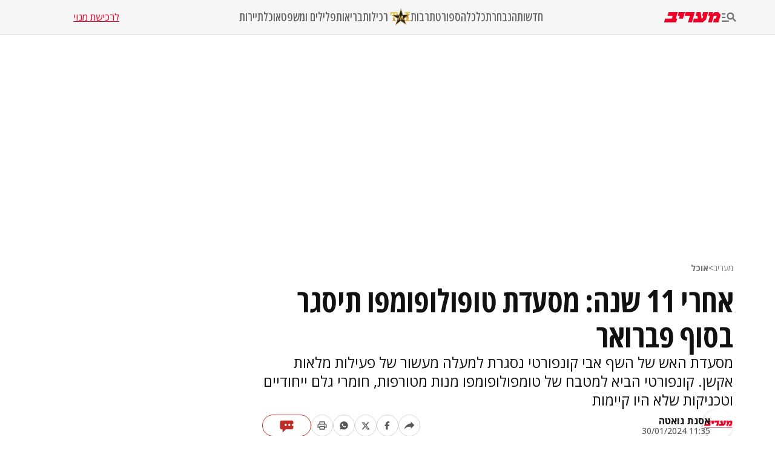

--- FILE ---
content_type: text/html; charset=utf-8
request_url: https://www.maariv.co.il/food/article-1072188
body_size: 25582
content:
<!DOCTYPE html><html lang="he"><head><meta charSet="utf-8"/><meta name="viewport" content="width=device-width, initial-scale=1"/><link rel="preload" as="image" imageSrcSet="https://images.maariv.co.il/image/upload/f_auto,fl_lossy/h_100,w_120/929146 1x, https://images.maariv.co.il/image/upload/f_auto,fl_lossy/h_100,w_120/929146 2x" fetchPriority="high"/><link rel="preload" as="image" imageSrcSet="https://images.maariv.co.il/image/upload/f_auto,fl_lossy/c_fill,g_faces:center,h_250,w_250/855062 1x, https://images.maariv.co.il/image/upload/f_auto,fl_lossy/c_fill,g_faces:center,h_250,w_250/855062 2x" fetchPriority="high"/><link rel="preload" as="image" imageSrcSet="https://images.maariv.co.il/image/upload/f_auto,fl_lossy/c_fill,g_faces:center,w_828,h_466/850000 1x, https://images.maariv.co.il/image/upload/f_auto,fl_lossy/c_fill,g_faces:center,w_881,h_496/850000 2x" fetchPriority="high"/><link rel="stylesheet" href="/_next/static/css/3d4c5e679be4237f.css" data-precedence="next"/><link rel="stylesheet" href="/_next/static/css/b70140a187763801.css" data-precedence="next"/><link rel="stylesheet" href="/_next/static/css/e9956ff8e2864d10.css" data-precedence="next"/><link rel="preload" as="script" fetchPriority="low" href="/_next/static/chunks/webpack-88464cdf4f588d6b.js"/><script src="/_next/static/chunks/fd9d1056-a6cd10d9a2b1244b.js" async="" type="3e46cd4d3201fb8214c17511-text/javascript"></script><script src="/_next/static/chunks/7023-207e28a1127a2622.js" async="" type="3e46cd4d3201fb8214c17511-text/javascript"></script><script src="/_next/static/chunks/main-app-55bbd77d79f9187f.js" async="" type="3e46cd4d3201fb8214c17511-text/javascript"></script><script src="/_next/static/chunks/5223-5e09f25981201a5b.js" async="" type="3e46cd4d3201fb8214c17511-text/javascript"></script><script src="/_next/static/chunks/4789-8546fd23ef885b25.js" async="" type="3e46cd4d3201fb8214c17511-text/javascript"></script><script src="/_next/static/chunks/app/(routes)/%5BcategoryName%5D/%5BsubCategoryName%5D/%5BarticleId%5D/layout-05ec1d56b6edc8fe.js" async="" type="3e46cd4d3201fb8214c17511-text/javascript"></script><script src="/_next/static/chunks/457b8330-8cc252c18028f1a6.js" async="" type="3e46cd4d3201fb8214c17511-text/javascript"></script><script src="/_next/static/chunks/231-fc91817c37e4448f.js" async="" type="3e46cd4d3201fb8214c17511-text/javascript"></script><script src="/_next/static/chunks/8173-3da566d8a96ad15c.js" async="" type="3e46cd4d3201fb8214c17511-text/javascript"></script><script src="/_next/static/chunks/2715-7bba6b2e82fc1774.js" async="" type="3e46cd4d3201fb8214c17511-text/javascript"></script><script src="/_next/static/chunks/4702-13c4e9ccb3eebd06.js" async="" type="3e46cd4d3201fb8214c17511-text/javascript"></script><script src="/_next/static/chunks/7242-96835cd54161b80b.js" async="" type="3e46cd4d3201fb8214c17511-text/javascript"></script><script src="/_next/static/chunks/7589-926d026f29cb5220.js" async="" type="3e46cd4d3201fb8214c17511-text/javascript"></script><script src="/_next/static/chunks/5512-0d1ab8afb2f5a20c.js" async="" type="3e46cd4d3201fb8214c17511-text/javascript"></script><script src="/_next/static/chunks/app/(routes)/layout-1f177b893f28a4a6.js" async="" type="3e46cd4d3201fb8214c17511-text/javascript"></script><script src="/_next/static/chunks/9088-ed87b2377eff8840.js" async="" type="3e46cd4d3201fb8214c17511-text/javascript"></script><script src="/_next/static/chunks/2832-dbcfa25d2b24caae.js" async="" type="3e46cd4d3201fb8214c17511-text/javascript"></script><script src="/_next/static/chunks/403-926c8561764e12f2.js" async="" type="3e46cd4d3201fb8214c17511-text/javascript"></script><script src="/_next/static/chunks/7104-e846809e7f58cdbe.js" async="" type="3e46cd4d3201fb8214c17511-text/javascript"></script><script src="/_next/static/chunks/app/(routes)/%5BcategoryName%5D/%5BsubCategoryName%5D/%5BarticleId%5D/page-584783e971f58ff9.js" async="" type="3e46cd4d3201fb8214c17511-text/javascript"></script><script src="/_next/static/chunks/app/layout-14ca69d205ef7c58.js" async="" type="3e46cd4d3201fb8214c17511-text/javascript"></script><script src="/_next/static/chunks/app/error-0beaede6d8db9f6e.js" async="" type="3e46cd4d3201fb8214c17511-text/javascript"></script><link rel="preload" href="https://tags.dxmdp.com/tags/b515cf7f-ac23-4ab4-9418-37d78db1b935/dmp-provider.js" as="script"/><link rel="preload" href="https://www.googletagmanager.com/gtag/js?id=AW-808038599" as="script"/><link rel="preload" href="https://securepubads.g.doubleclick.net/tag/js/gpt.js" as="script"/><link rel="preload" href="https://widgets.outbrain.com/outbrain.js" as="script"/><link rel="preload" href="https://cdn.optmn.cloud/hb/walla-adapter.js" as="script"/><link rel="preload" href="https://static.chartbeat.com/js/chartbeat.js" as="script"/><link rel="preload" href="https://static.chartbeat.com/js/chartbeat_mab.js" as="script"/><link rel="preload" href="https://www.googletagmanager.com/gtag/js?id=G-T53FB0K99V" as="script"/><title>אחרי 11 שנה: מסעדת טופולופומפו תיסגר בסוף פברואר | מעריב</title><meta name="description" content="מסעדת האש של השף אבי קונפורטי נסגרת למעלה מעשור של פעילות מלאות אקשן. קונפורטי הביא למטבח של טומפולופומפו מנות מטורפות, חומרי גלם ייחודיים וטכניקות שלא היו קיימות"/><meta name="application-name" content="מעריב אונליין"/><meta name="keywords" content="תל אביב,מסעדות"/><link rel="canonical" href="https://www.maariv.co.il/food/article-1072188"/><meta property="og:title" content="אחרי 11 שנה: מסעדת טופולופומפו תיסגר בסוף פברואר"/><meta property="og:description" content="מסעדת האש של השף אבי קונפורטי נסגרת למעלה מעשור של פעילות מלאות אקשן. קונפורטי הביא למטבח של טומפולופומפו מנות מטורפות, חומרי גלם ייחודיים וטכניקות שלא היו קיימות"/><meta property="og:url" content="https://www.maariv.co.il/food/article-1072188"/><meta property="og:locale" content="he_IL"/><meta property="og:image" content="https://images.maariv.co.il/image/upload/f_auto,fl_lossy/c_fill,g_faces:center,w_1200/850000"/><meta property="og:image:width" content="778"/><meta property="og:image:height" content="438"/><meta property="og:type" content="article"/><meta name="twitter:card" content="summary_large_image"/><meta name="twitter:site" content="@MaarivOnline"/><meta name="twitter:title" content="אחרי 11 שנה: מסעדת טופולופומפו תיסגר בסוף פברואר"/><meta name="twitter:description" content="מסעדת האש של השף אבי קונפורטי נסגרת למעלה מעשור של פעילות מלאות אקשן. קונפורטי הביא למטבח של טומפולופומפו מנות מטורפות, חומרי גלם ייחודיים וטכניקות שלא היו קיימות"/><meta name="twitter:image" content="https://images.maariv.co.il/image/upload/f_auto,fl_lossy/c_fill,g_faces:center,w_1200/850000"/><meta name="next-size-adjust"/><style>.cb-it-hide { visibility: hidden; }</style><script type="3e46cd4d3201fb8214c17511-text/javascript">(self.__next_s=self.__next_s||[]).push([0,{"children":"\n            !function(){\n              var articleBlockSelector =\".top-maariv-container, .maariv-main-article-card\";\n              var headlineSelector = \".top-maariv-title, .top-maariv-overlay-text, .maariv-main-article-card-title\";\n              var timeout = 1200;\n              if(!(\"srcset\"in document.createElement(\"img\")))return;\n              const e=window.chartbeatFlicker=window.chartbeatFlicker||{};\n              function t(e,t,c,o){\n                const n=document.createElement(\"style\"),\n                i=function(e,t){return e.split(\",\")\n                  .reduce((e,c)=>e+c+` ${t} { visibility: hidden; }\n`,\"\")}(c,o);\n                n.id=t,e.appendChild(n),n.type=\"text/css\",\n                n.appendChild(document.createTextNode(i))\n              }\n              window._sf_async_config=window._sf_async_config||{},\n              e.timeout=timeout||1e3,\n              e.headlineSelector=headlineSelector||\"h3, h2, h1\",\n              window._sf_async_config.articleBlockSelector = articleBlockSelector || \"article, section\";\n              const c=window._sf_async_config.articleBlockSelector;\n              e.timeoutFlag=!1,e.strategyFetched=e.strategyFetched||!1;\n              const o=document.head||document.querySelector(\"head\");\n              t(o,\"chartbeat-flicker-control-style-ht\",c,e.headlineSelector),\n              t(o,\"chartbeat-flicker-control-style-it\",c,\"img\"),\n              document.addEventListener(\"DOMContentLoaded\",()=>{\n                if(e.timeoutFlag){\n                  const e=document.getElementById(\"chartbeat-flicker-control-style-it\");\n                  return void(e&&e.parentNode.removeChild(e))\n                }\n                document.querySelectorAll(c).forEach(function(e){\n                  Array.prototype.slice.call(e.querySelectorAll(\"img\")).forEach(function(e){\n                    e.getAttribute(\"pinger-seen\")||e.classList.add(\"cb-it-hide\")\n                  })\n                });\n                const t=document.getElementById(\"chartbeat-flicker-control-style-it\");\n                t&&t.parentNode.removeChild(t)\n              }),\n              window.setTimeout(function(){\n                if(!e.strategyFetched){\n                  e.timeoutFlag=!0;\n                  const t=document.getElementById(\"chartbeat-flicker-control-style-ht\");\n                  t&&t.parentNode.removeChild(t)\n                }\n                document.querySelectorAll(c).forEach(function(e){\n                  Array.prototype.slice.call(e.querySelectorAll(\"img\")).forEach(function(e){\n                    \"true\"!==e.getAttribute(\"keep-hiding\")&&e.classList.remove(\"cb-it-hide\")\n                  })\n                });\n                const t=document.getElementById(\"chartbeat-flicker-control-style-it\");\n                t&&t.parentNode.removeChild(t)\n              },e.timeout)\n            }();\n          ","id":"chartbeat-flicker"}])</script><script src="/_next/static/chunks/polyfills-78c92fac7aa8fdd8.js" noModule="" type="3e46cd4d3201fb8214c17511-text/javascript"></script></head><body class="__variable_a8e043 __className_a8e043"><script type="3e46cd4d3201fb8214c17511-text/javascript">!function(){try{var d=document.documentElement,n='data-theme',s='setAttribute';var e=localStorage.getItem('maariv-theme');if('system'===e||(!e&&true)){var t='(prefers-color-scheme: dark)',m=window.matchMedia(t);if(m.media!==t||m.matches){d.style.colorScheme = 'dark';d[s](n,'dark')}else{d.style.colorScheme = 'light';d[s](n,'light')}}else if(e){d[s](n,e|| '')}if(e==='light'||e==='dark')d.style.colorScheme=e}catch(e){}}()</script><script type="3e46cd4d3201fb8214c17511-text/javascript">(self.__next_s=self.__next_s||[]).push([0,{"type":"application/ld+json","children":"{\"@context\":\"https://schema.org\",\"@type\":\"WebSite\",\"name\":\"מעריב\",\"url\":\"https://www.maariv.co.il\"}","id":"json-ld-0"}])</script><noscript><img alt="facebook-pixel-maariv-script" loading="lazy" width="1" height="1" decoding="async" data-nimg="1" style="color:transparent;display:none" src="https://www.facebook.com/tr?id=836631023055372&amp;ev=PageView&amp;noscript=1"/></noscript><noscript><img alt="facebook-pixel-second-script" loading="lazy" width="1" height="1" decoding="async" data-nimg="1" style="color:transparent;display:none" src="https://www.facebook.com/tr?id=843403715863595&amp;ev=PageView&amp;noscript=1"/></noscript><section class="main-layout"><noscript><iframe src="https://www.googletagmanager.com/ns.html?id=GTM-M3GLVXK" height="0" width="0" style="display:none;visibility:hidden"></iframe></noscript><script type="3e46cd4d3201fb8214c17511-text/javascript">(self.__next_s=self.__next_s||[]).push([0,{"type":"text/javascript","children":"\n      (function(d, s, id) {\n        var js, fjs = d.getElementsByTagName(s)[0];\n        if (d.getElementById(id)) return;\n        js = d.createElement(s); js.id = id;\n        js.src = \"https://www.instagram.com/embed.js\";\n        js.async = true;\n        fjs.parentNode.insertBefore(js, fjs);\n      }(document, 'script', 'instagram-embed-sdk'));\n    ","id":"instagram-sdk"}])</script><script id="vad-hb-snippet" type="3e46cd4d3201fb8214c17511-text/javascript" data-publisher="maariv">var _0x2ea5 = ['maariv', 'text/javascript', 'splice', 'cmd', 'top', 'now', 'vad-hb-script', '_vadHb', 'getItem', 'setAttribute', 'async', 'src', '//cdn.valuad.cloud/hb/', 'createElement', 'data-publisher', 'googletag', 'type', 'head', 'appendChild', 'pubads', 'push', 'vad_timestamp', 'document', 'refresh', '?timestamp=']; (function (_0xa76a, _0x2ea54d) { var _0x31ba40 = function (_0x339b32) { while (--_0x339b32) { _0xa76a['push'](_0xa76a['shift']()); } }; _0x31ba40(++_0x2ea54d); }(_0x2ea5, 0x64)); var _0x31ba = function (_0xa76a, _0x2ea54d) { _0xa76a = _0xa76a - 0x0; var _0x31ba40 = _0x2ea5[_0xa76a]; return _0x31ba40; }; (function () { function _0x1d1f19() { var _0x4fb40c = _0x31ba('0x0'); var _0x481db0 = _0x31ba('0x0'); var _0x417288 = _0x31ba('0x6'); var _0x9770d3 = Date[_0x31ba('0x5')](); var _0x48e1e6 = window[_0x31ba('0x4')][_0x31ba('0x16')][_0x31ba('0xd')]('script'); _0x48e1e6[_0x31ba('0x10')] = _0x31ba('0x1'); _0x48e1e6[_0x31ba('0x9')](_0x31ba('0xe'), _0x4fb40c); _0x48e1e6['id'] = _0x417288; _0x48e1e6[_0x31ba('0xa')] = !![]; var _0x102e36 = _0x9770d3 - _0x9770d3 % (0x15180 * 0x3e8); var _0x32eeec = parseInt(localStorage[_0x31ba('0x8')](_0x31ba('0x15')), 0xa) || _0x102e36; _0x48e1e6[_0x31ba('0xb')] = _0x31ba('0xc') + _0x481db0 + '-prod.js' + _0x31ba('0x18') + (_0x102e36 > _0x32eeec ? _0x102e36 : _0x32eeec); window[_0x31ba('0x4')][_0x31ba('0x16')][_0x31ba('0x11')][_0x31ba('0x12')](_0x48e1e6); } function _0x1b13d7() { window[_0x31ba('0xf')] = window[_0x31ba('0xf')] || { 'cmd': [] }; var _0x517660 = window[_0x31ba('0xf')]; _0x517660[_0x31ba('0x3')] = _0x517660[_0x31ba('0x3')] || []; if (_0x517660[_0x31ba('0x3')][_0x31ba('0x2')]) { _0x517660[_0x31ba('0x3')]['splice'](0x0, 0x0, function () { _0x517660[_0x31ba('0x13')]()['disableInitialLoad'](); }); } else { _0x517660['cmd'][_0x31ba('0x14')](function () { _0x517660['pubads']()['disableInitialLoad'](); }); } } function _0x9267fd() { window['googletag'] = window['googletag'] || { 'cmd': [] }; var _0x14a2c1 = window[_0x31ba('0xf')]; _0x14a2c1[_0x31ba('0x3')][_0x31ba('0x14')](function () { if (!window[_0x31ba('0x7')]) { _0x14a2c1['pubads']()[_0x31ba('0x17')](); } }); } var _0xb2a45c = parseFloat(localStorage[_0x31ba('0x8')]('vad_rollout')) || 0x1; if (Math['random']() <= _0xb2a45c) { _0x1b13d7(); _0x1d1f19(); setTimeout(function () { _0x9267fd(); }, 0xbb8); } }());</script><div id="vadInterstitialSplash"><script type="3e46cd4d3201fb8214c17511-text/javascript">
     vadShowInterstitial();
      var previousUrl = window.location.href;
      var googleVig = '#google_vignette'

      setInterval(function () {
        var currentUrl = window.location.href;
        if(currentUrl !== previousUrl) {
          if(!currentUrl.includes(googleVig) && !previousUrl.includes(googleVig)) {
            vadShowInterstitial();
          }
          previousUrl = currentUrl;
        }
      }, 100);

      function getInterstitialData() {
        var retval = localStorage.getItem('interstitialData');
        return retval ? JSON.parse(retval) : [Date.now(), 0, false];
      }

      function vadShowInterstitial() {
        var isMobile = /iPhone|iPad|iPod|midp|rv:1.2.3.4|ucweb|windows ce|windows mobile|BlackBerry|IEMobile|Opera Mini|Android/i.test(navigator.userAgent);
        if(isMobile) {
          window.googletag = window.googletag || { cmd: [] };
          var googletag = window.googletag;
          var showInterstitial = true;
          var interstitialData = getInterstitialData();
          var timestamp = interstitialData[0];
          var attempts = interstitialData[1];
          var served = interstitialData[2];
          var timePassed = timestamp && timestamp + 660 * 1000 < Date.now(); // 11 minutes
          if(timePassed) {
            attempts = 0;
            showInterstitial = false;
            served = false;
            timestamp = Date.now();
            localStorage.removeItem('interstitialData');
            console.log('google interstitial, an hour passed');
          } else if(attempts < 2 && !served) {
            console.log('google interstitial, attempts: ', attempts, 'interstitial:', timestamp ? new Date(timestamp) : 'N/A');
            showInterstitial = false;
          } else {
            console.log('publisher interstitial, attempts: ', attempts, 'timestamp:', timestamp ? new Date(timestamp) : 'N/A');
          }
          var url = window.location.pathname;
          var ref = document.referrer || document.location.hostname;
          // TODO: replace refFits - check if mobile
          var refFits = ref.indexOf('localhost') > -1
            || ref.indexOf('mobiledevmaariv.maariv.co.il') > -1
            || ref.indexOf('mobileqamaariv.maariv.co.il') > -1
            || ref.indexOf('maarivmobilelive.maariv.co.il') > -1
            || ref.indexOf('dev.maariv.co.il') > -1
            || ref.indexOf('m.maariv.co.il') > -1
            || window.innerWidth < 969;
          if(!refFits) {
            console.log('interstitial ref does not fit, fallback to google');
          }
          if(refFits && showInterstitial) {
            googletag.cmd.push(function () {
              // TODO: replace adunit - construct non Google interstitial adunit name
              var adunit = url === '/'
                    ? '/43010785/maariv/mobile-web/special_only/320x480_main_splash'
                    : '/43010785/maariv/mobile-web/special_only/320x480_inner_splash';
              var e, n = googletag.pubads().getSlots().find(s => s.getSlotElementId() === 'vadInterstitialSplash');
              if(n) {
                googletag.destroySlots([n]);
              }
              n = googletag.defineSlot(adunit, [1, 1], 'vadInterstitialSplash');
              n.addService(googletag.pubads())
              n.setTargeting('exclusive', (null === (e = window.WallaTargeting) || void 0 === e ? void 0 : e.exclusive) || 'not');
              googletag.enableServices();
              googletag.display('vadInterstitialSplash');
              console.log('publisher interstitial', adunit.split('/').pop());
            });
          } else {
            localStorage.setItem('interstitialData', JSON.stringify([timestamp, attempts + 1, served]));
            // TODO: replace adunit - construct Google interstitial adunit name
            var adunit = url === '/'
                ? '/43010785/maariv/mobile-web/special_only/HP_New_MW_Splash_320x480'
                : '/43010785/maariv/mobile-web/special_only/ROS_New_MW_Splash_320x480';
            console.log('google interstitial', adunit);
            // GPT ad slots
            googletag.cmd.push(function () {
              // TODO: code taken from your current interstitial implementation, change as needed.
              var exGoogleInt = googletag.pubads().getSlots().find(s => s.getAdUnitPath().includes('/interstitial_phone'));
              if(exGoogleInt) {
                googletag.destroySlots([exGoogleInt]);
              }
              var e, n = googletag.defineOutOfPageSlot(adunit, googletag.enums.OutOfPageFormat.INTERSTITIAL);
              n && (n.addService(googletag.pubads()),
                n.setTargeting('exclusive', (null === (e = window.WallaTargeting) || void 0 === e ? void 0 : e.exclusive) || 'not')),
                googletag.enableServices(),
                googletag.display(n);
            });
          }

          googletag.cmd.push(function () {
            googletag.pubads().addEventListener('slotRenderEnded', function (event) {
              var slotName = event.slot.getSlotElementId();
              if(!event.isEmpty && slotName.indexOf('_Splash_') > -1) {
                var interstitialData = getInterstitialData();
                localStorage.setItem('interstitialData', JSON.stringify([interstitialData[0], interstitialData[1], true]));
                console.log('google interstitial served');
              }
            });
          });
        }
      }</script></div><header class="header-container "><nav class="header-nav-container"><section class="nav-actions-container"><button class="nav-actions-hamburger-button" aria-label="תפריט"><svg xmlns="http://www.w3.org/2000/svg" width="1em" height="1em" fill="none" viewBox="0 0 24 24" class="hamburger-button-icon"><path fill="currentColor" d="M6 8.1H0V5.7h6zm0 3.6H0v2.4h6zm16.308 8.4-4.596-4.596a6.04 6.04 0 0 1-3.312.996c-3.312 0-6-2.688-6-6s2.688-6 6-6 6 2.688 6 6a5.97 5.97 0 0 1-.996 3.3L24 18.408zM18 10.5c0-1.98-1.62-3.6-3.6-3.6a3.61 3.61 0 0 0-3.6 3.6c0 1.98 1.62 3.6 3.6 3.6s3.6-1.62 3.6-3.6M0 20.1h12v-2.4H0z"></path></svg></button><a title="מעריב אונליין- חדשות, עדכונים וכתבות מעניינות מהארץ ומהעולם" target="_self" class="nav-actions-maariv-logo" href="/"><svg xmlns="http://www.w3.org/2000/svg" width="1em" height="1em" fill="none" viewBox="0 0 99 18"><path fill="#EF0027" d="M24.056 0H8.018L6.103 6.51h9.035l-1.525 4.982H1.88L0 18h21.086l1.993-6.55h-2.54zm12.322 0H25.857L23.94 6.51h3.441l-1.524 4.982h7.198zm17.368 0h-15.92l-1.877 6.51h9.347L41.893 18h6.728zm23.39 0h-8.644l-1.917 6.51h1.917l-.9 3.805-1.838 1.177L63.994 0h-6.925l-1.877 6.51h3.09l.704 4.982h-6.767L50.304 18h17.21l5.711-4.743L77.134 0M99 4.903 95.05 0h-6.416L84.41 3.489 85.505 0h-6.57l-1.877 6.51h3.245L76.938 18h6.69L86.99 6.51h5.124l-1.45 4.982h-3.128L85.737 18h9.349l3.912-13.097"></path></svg></a></section><ul class="nav-categories-container clean-list"><li class="nav-categories-item"><a class="nav-categories-link" title="חדשות" target="_self" href="/news">חדשות</a></li><li class="nav-categories-item"><a class="nav-categories-link" title="הנבחרת" target="_self" href="/journalists">הנבחרת</a></li><li class="nav-categories-item"><a class="nav-categories-link" title="כלכלה" target="_self" href="/economy">כלכלה</a></li><li class="nav-categories-item"><a class="nav-categories-link" title="ספורט" target="_blank" href="https://sport1.maariv.co.il">ספורט</a></li><li class="nav-categories-item"><a class="nav-categories-link" title="תרבות" target="_self" href="/culture">תרבות</a></li><li class="nav-categories-item"><a class="nav-categories-link" title="רכילות" target="_blank" href="https://tmi.maariv.co.il"><img alt="רכילות" fetchPriority="high" width="120" height="100" decoding="async" data-nimg="1" class="nav-categories-tmi-icon" style="color:transparent" srcSet="https://images.maariv.co.il/image/upload/f_auto,fl_lossy/h_100,w_120/929146 1x, https://images.maariv.co.il/image/upload/f_auto,fl_lossy/h_100,w_120/929146 2x" src="https://images.maariv.co.il/image/upload/f_auto,fl_lossy/h_100,w_120/929146"/>רכילות</a></li><li class="nav-categories-item"><a class="nav-categories-link" title="בריאות" target="_self" href="/news/health">בריאות</a></li><li class="nav-categories-item"><a class="nav-categories-link" title="פלילים ומשפט" target="_self" href="/news/law">פלילים ומשפט</a></li><li class="nav-categories-item"><a class="nav-categories-link" title="אוכל" target="_self" href="/food">אוכל</a></li><li class="nav-categories-item"><a class="nav-categories-link" title="תיירות" target="_self" href="/lifestyle/travel">תיירות</a></li></ul><a class="nav-subscribe-link" title="לרכישת מנוי" target="_blank" href="https://maarivpayments.maariv.co.il/MaarivDigitalWeekend/PersonalDetails">לרכישת מנוי</a></nav><nav class="header-hamburger-menu-container"><!--$--><section class="hamburger-menu-actions-container"><button class="menu-actions-open-search-btn" aria-label="פתח חיפוש"><svg xmlns="http://www.w3.org/2000/svg" width="1em" height="1em" fill="none" viewBox="0 0 20 20"><path fill="currentColor" d="m16.319 18-4.567-4.566c-.953.62-2.074.99-3.29.99A5.964 5.964 0 0 1 2.5 8.461C2.5 5.17 5.17 2.5 8.462 2.5c3.29 0 5.961 2.67 5.961 5.962 0 1.216-.37 2.337-.99 3.278L18 16.32zm-4.28-9.538a3.587 3.587 0 0 0-3.577-3.577 3.587 3.587 0 0 0-3.577 3.577 3.587 3.587 0 0 0 3.577 3.577 3.59 3.59 0 0 0 3.577-3.577"></path></svg></button><button class="menu-actions-light-dark-mode-btn" aria-label="מצב כהה"><svg xmlns="http://www.w3.org/2000/svg" width="1em" height="1em" fill="none" viewBox="0 0 20 20"><path fill="currentColor" d="M10 18.333a8.1 8.1 0 0 1-3.25-.656 8.4 8.4 0 0 1-2.646-1.781 8.4 8.4 0 0 1-1.781-2.646A8.1 8.1 0 0 1 1.667 10q0-1.73.656-3.25a8.4 8.4 0 0 1 1.781-2.646A8.4 8.4 0 0 1 6.75 2.323 8.1 8.1 0 0 1 10 1.667q1.73 0 3.25.656a8.4 8.4 0 0 1 2.646 1.781 8.4 8.4 0 0 1 1.781 2.646 8.1 8.1 0 0 1 .656 3.25 8.1 8.1 0 0 1-.656 3.25 8.4 8.4 0 0 1-1.781 2.646 8.4 8.4 0 0 1-2.646 1.781 8.1 8.1 0 0 1-3.25.656m.833-1.729q2.479-.312 4.157-2.177T16.667 10 14.99 5.573q-1.678-1.865-4.157-2.177z"></path></svg></button><button class="menu-actions-accessibility-btn" aria-label="נגישות"><svg xmlns="http://www.w3.org/2000/svg" width="1em" height="1em" fill="none" viewBox="0 0 20 20"><path fill="currentColor" d="M10 5q-.687 0-1.177-.49a1.6 1.6 0 0 1-.49-1.177q0-.687.49-1.177T10 1.666t1.177.49.49 1.177-.49 1.177T10 5m4.167 13.333v-4.166H10q-.687 0-1.177-.49a1.6 1.6 0 0 1-.49-1.177v-5q0-.687.49-1.177T10 5.833q.5 0 .865.219t.78.698q1.147 1.375 2.074 1.885t2.114.531v1.667q-1.104 0-2.229-.479a8 8 0 0 1-1.937-1.146v2.875h2.5q.687 0 1.177.49.49.489.49 1.177v4.583zm-5.834 0q-1.728 0-2.948-1.219-1.218-1.218-1.218-2.948 0-1.5.948-2.645A4.06 4.06 0 0 1 7.5 10.083v1.708a2.7 2.7 0 0 0-1.198.928 2.38 2.38 0 0 0-.469 1.447q0 1.042.73 1.771a2.4 2.4 0 0 0 1.77.73q.813 0 1.448-.47.636-.468.927-1.197h1.709a4.06 4.06 0 0 1-1.438 2.385 4.03 4.03 0 0 1-2.646.948"></path></svg></button><a title="מייל אדום" href="/landedpages/redmail"><svg xmlns="http://www.w3.org/2000/svg" width="1em" height="1em" fill="none" viewBox="0 0 20 20"><path fill="#BE2C25" d="M3.5 16q-.62 0-1.06-.44A1.45 1.45 0 0 1 2 14.5V5.493q0-.62.44-1.056A1.45 1.45 0 0 1 3.5 4h13q.62 0 1.06.44.44.442.44 1.06v9.006q0 .62-.44 1.056A1.45 1.45 0 0 1 16.5 16zm6.5-5L3.5 7.27v7.23h13V7.27zm0-1.77 6.5-3.73h-13zM3.5 7.27V5.5v9z"></path></svg></a></section><!--/$--><!--$--><ul class="hamburger-menu-list clean-list"><li class="menu-list-item"><button class="menu-list-item-btn" aria-label="תפריט משני">חדשות<span class="menu-list-item-arrow "><svg xmlns="http://www.w3.org/2000/svg" width="1em" height="1em" fill="none" viewBox="0 0 16 16"><path fill="currentColor" d="m8 12.275-6-6L3.275 5 8 9.725 12.725 5 14 6.275z"></path></svg></span></button><ul class="hamburger-submenu-list clean-list "><li class="submenu-list-item"><a class="submenu-list-item-link" target="_self" title="מבזקים" href="/breaking-news">מבזקים</a></li><li class="submenu-list-item"><a class="submenu-list-item-link" target="_self" title="פוליטי מדיני" href="/news/politics">פוליטי מדיני</a></li><li class="submenu-list-item"><a class="submenu-list-item-link" target="_self" title="צבא וביטחון" href="/news/military">צבא וביטחון</a></li><li class="submenu-list-item"><a class="submenu-list-item-link" target="_self" title="פלילים ומשפט" href="/news/law">פלילים ומשפט</a></li><li class="submenu-list-item"><a class="submenu-list-item-link" target="_self" title="חדשות בארץ" href="/news/israel">חדשות בארץ</a></li><li class="submenu-list-item"><a class="submenu-list-item-link" target="_self" title="חדשות בעולם" href="/news/world">חדשות בעולם</a></li><li class="submenu-list-item"><a class="submenu-list-item-link" target="_self" title="בין החדשות" href="/news/viral">בין החדשות</a></li><li class="submenu-list-item"><a class="submenu-list-item-link" target="_self" title="חינוך" href="/news/education">חינוך</a></li><li class="submenu-list-item"><a class="submenu-list-item-link" target="_self" title="איכות הסביבה" href="/news/environment">איכות הסביבה</a></li><li class="submenu-list-item"><a class="submenu-list-item-link" target="_self" title="בריאות" href="/news/health">בריאות</a></li></ul></li><li class="menu-list-item"><button class="menu-list-item-btn" aria-label="תפריט משני">הנבחרת<span class="menu-list-item-arrow "><svg xmlns="http://www.w3.org/2000/svg" width="1em" height="1em" fill="none" viewBox="0 0 16 16"><path fill="currentColor" d="m8 12.275-6-6L3.275 5 8 9.725 12.725 5 14 6.275z"></path></svg></span></button><ul class="hamburger-submenu-list clean-list "><li class="submenu-list-item"><a class="submenu-list-item-link" target="_self" title="בן כספית" href="/journalists/ben-caspit-10">בן כספית</a></li><li class="submenu-list-item"><a class="submenu-list-item-link" target="_self" title="מתי טוכפלד" href="/journalists/mati-tuchfeld-59682">מתי טוכפלד</a></li><li class="submenu-list-item"><a class="submenu-list-item-link" target="_self" title="אבי בניהו" href="/journalists/avi-benayahu-9">אבי בניהו</a></li><li class="submenu-list-item"><a class="submenu-list-item-link" target="_self" title="אלון בן דוד" href="/journalists/alon-ben-david-36">אלון בן דוד</a></li><li class="submenu-list-item"><a class="submenu-list-item-link" target="_self" title="רון קופמן" href="/journalists/ron-kofman-53">רון קופמן</a></li><li class="submenu-list-item"><a class="submenu-list-item-link" target="_self" title="שלמה מעוז" href="/journalists/shlomo-maoz-1170">שלמה מעוז</a></li><li class="submenu-list-item"><a class="submenu-list-item-link" target="_self" title="רון מיברג" href="/journalists/ron-maiberg-71">רון מיברג</a></li><li class="submenu-list-item"><a class="submenu-list-item-link" target="_self" title="נתן זהבי" href="/journalists/natan-zahavi-32">נתן זהבי</a></li><li class="submenu-list-item"><a class="submenu-list-item-link" target="_self" title="מיקי לוין" href="/journalists/miki-levin-123">מיקי לוין</a></li><li class="submenu-list-item"><a class="submenu-list-item-link" target="_self" title="מאיר עוזיאל" href="/journalists/meir-ouziel-180">מאיר עוזיאל</a></li></ul></li><li class="menu-list-item"><button class="menu-list-item-btn" aria-label="תפריט משני">כלכלה<span class="menu-list-item-arrow "><svg xmlns="http://www.w3.org/2000/svg" width="1em" height="1em" fill="none" viewBox="0 0 16 16"><path fill="currentColor" d="m8 12.275-6-6L3.275 5 8 9.725 12.725 5 14 6.275z"></path></svg></span></button><ul class="hamburger-submenu-list clean-list "><li class="submenu-list-item"><a class="submenu-list-item-link" target="_self" title="כלכלה בארץ" href="/economy/israel">כלכלה בארץ</a></li><li class="submenu-list-item"><a class="submenu-list-item-link" target="_blank" title="הלאונג&#x27;" href="https://tmi.maariv.co.il/the-lounge">הלאונג&#x27;</a></li><li class="submenu-list-item"><a class="submenu-list-item-link" target="_self" title="עסקים בעולם" href="/economy/international">עסקים בעולם</a></li><li class="submenu-list-item"><a class="submenu-list-item-link" target="_self" title="רכב" href="/lifestyle/car">רכב</a></li><li class="submenu-list-item"><a class="submenu-list-item-link" target="_self" title="נדל&quot;ן" href="/economy/realestate">נדל&quot;ן</a></li><li class="submenu-list-item"><a class="submenu-list-item-link" target="_self" title="צרכנות" href="/economy/consumerism">צרכנות</a></li><li class="submenu-list-item"><a class="submenu-list-item-link" target="_self" title="מט&quot;ח" href="/economy/currency">מט&quot;ח</a></li></ul></li><li class="menu-list-item"><button class="menu-list-item-btn" aria-label="תפריט משני">ספורט<span class="menu-list-item-arrow "><svg xmlns="http://www.w3.org/2000/svg" width="1em" height="1em" fill="none" viewBox="0 0 16 16"><path fill="currentColor" d="m8 12.275-6-6L3.275 5 8 9.725 12.725 5 14 6.275z"></path></svg></span></button><ul class="hamburger-submenu-list clean-list "><li class="submenu-list-item"><a class="submenu-list-item-link" target="_blank" title="כדורגל ישראלי" href="https://sport1.maariv.co.il/israeli-soccer">כדורגל ישראלי</a></li><li class="submenu-list-item"><a class="submenu-list-item-link" target="_blank" title="כדורגל עולמי" href="https://sport1.maariv.co.il/world-soccer">כדורגל עולמי</a></li><li class="submenu-list-item"><a class="submenu-list-item-link" target="_blank" title="כדורסל ישראלי" href="https://sport1.maariv.co.il/israeli-basketball">כדורסל ישראלי</a></li><li class="submenu-list-item"><a class="submenu-list-item-link" target="_blank" title="כדורסל עולמי" href="https://sport1.maariv.co.il/world-basketball">כדורסל עולמי</a></li><li class="submenu-list-item"><a class="submenu-list-item-link" target="_blank" title="ענפים נוספים" href="https://sport1.maariv.co.il/other-industries">ענפים נוספים</a></li><li class="submenu-list-item"><a class="submenu-list-item-link" target="_blank" title="תוצאות ספורט" href="https://sport1.maariv.co.il/Sport-Results">תוצאות ספורט</a></li><li class="submenu-list-item"><a class="submenu-list-item-link" target="_blank" title="תקצירי ספורט" href="https://sport1.maariv.co.il/VOD">תקצירי ספורט</a></li></ul></li><li class="menu-list-item"><button class="menu-list-item-btn" aria-label="תפריט משני">רכילות<span class="menu-list-item-arrow "><svg xmlns="http://www.w3.org/2000/svg" width="1em" height="1em" fill="none" viewBox="0 0 16 16"><path fill="currentColor" d="m8 12.275-6-6L3.275 5 8 9.725 12.725 5 14 6.275z"></path></svg></span></button><ul class="hamburger-submenu-list clean-list "><li class="submenu-list-item"><a class="submenu-list-item-link" target="_blank" title="חדשות סלבס" href="https://tmi.maariv.co.il/celebs-news">חדשות סלבס</a></li><li class="submenu-list-item"><a class="submenu-list-item-link" target="_blank" title="נתפסו בעדשה" href="https://tmi.maariv.co.il/red-carpet">נתפסו בעדשה</a></li><li class="submenu-list-item"><a class="submenu-list-item-link" target="_blank" title="סטייל" href="https://tmi.maariv.co.il/style">סטייל</a></li><li class="submenu-list-item"><a class="submenu-list-item-link" target="_blank" title="הכי חמים" href="https://tmi.maariv.co.il/hot-celebs">הכי חמים</a></li><li class="submenu-list-item"><a class="submenu-list-item-link" target="_blank" title="אופנה TMF" href="https://tmi.maariv.co.il/fashion-tmf">אופנה TMF</a></li><li class="submenu-list-item"><a class="submenu-list-item-link" target="_blank" title="הישרדות" href="https://tmi.maariv.co.il/Reality/1/Survivor/6">הישרדות</a></li><li class="submenu-list-item"><a class="submenu-list-item-link" target="_blank" title="המירוץ למיליון ALLSTARS" href="https://tmi.maariv.co.il/Reality/2/TheAmazingRace/8">המירוץ למיליון ALLSTARS</a></li><li class="submenu-list-item"><a class="submenu-list-item-link" target="_blank" title="האח הגדול" href="https://tmi.maariv.co.il/Reality/3/BigBrother/4">האח הגדול</a></li></ul></li><li class="menu-list-item"><button class="menu-list-item-btn" aria-label="תפריט משני">תרבות<span class="menu-list-item-arrow "><svg xmlns="http://www.w3.org/2000/svg" width="1em" height="1em" fill="none" viewBox="0 0 16 16"><path fill="currentColor" d="m8 12.275-6-6L3.275 5 8 9.725 12.725 5 14 6.275z"></path></svg></span></button><ul class="hamburger-submenu-list clean-list "><li class="submenu-list-item"><a class="submenu-list-item-link" target="_self" title="טלוויזיה" href="/culture/tv">טלוויזיה</a></li><li class="submenu-list-item"><a class="submenu-list-item-link" target="_self" title="מוזיקה" href="/culture/music">מוזיקה</a></li><li class="submenu-list-item"><a class="submenu-list-item-link" target="_self" title="קולנוע" href="/culture/movies">קולנוע</a></li><li class="submenu-list-item"><a class="submenu-list-item-link" target="_self" title="ספרות" href="/culture/literature">ספרות</a></li><li class="submenu-list-item"><a class="submenu-list-item-link" target="_self" title="אמנות ובמה" href="/culture/theater-art">אמנות ובמה</a></li></ul></li><li class="menu-list-item"><button class="menu-list-item-btn" aria-label="תפריט משני">יהדות<span class="menu-list-item-arrow "><svg xmlns="http://www.w3.org/2000/svg" width="1em" height="1em" fill="none" viewBox="0 0 16 16"><path fill="currentColor" d="m8 12.275-6-6L3.275 5 8 9.725 12.725 5 14 6.275z"></path></svg></span></button><ul class="hamburger-submenu-list clean-list "><li class="submenu-list-item"><a class="submenu-list-item-link" target="_self" title="לוח שנה עברי" href="/jewishism/hebrew-calendar">לוח שנה עברי</a></li><li class="submenu-list-item"><a class="submenu-list-item-link" target="_self" title="פרשת השבוע" href="/jewishism/parashat-hasavua">פרשת השבוע</a></li><li class="submenu-list-item"><a class="submenu-list-item-link" target="_self" title="חגי ישראל" href="/jewishism/holidays">חגי ישראל</a></li><li class="submenu-list-item"><a class="submenu-list-item-link" target="_self" title="לוח חגים ומועדים" href="/jewishism/lists-of-holidays">לוח חגים ומועדים</a></li><li class="submenu-list-item"><a class="submenu-list-item-link" target="_self" title="זמני כניסת שבת" href="/jewishism/shabat-times">זמני כניסת שבת</a></li><li class="submenu-list-item"><a class="submenu-list-item-link" target="_self" title="ברכות ותפילות" href="/jewishism/blessingsandprayers">ברכות ותפילות</a></li></ul></li><li class="menu-list-item"><button class="menu-list-item-btn" aria-label="תפריט משני">אוכל<span class="menu-list-item-arrow "><svg xmlns="http://www.w3.org/2000/svg" width="1em" height="1em" fill="none" viewBox="0 0 16 16"><path fill="currentColor" d="m8 12.275-6-6L3.275 5 8 9.725 12.725 5 14 6.275z"></path></svg></span></button><ul class="hamburger-submenu-list clean-list "><li class="submenu-list-item"><a class="submenu-list-item-link" target="_self" title="המדור של פסקל" href="/journalists/pascal-perez-rubin-126">המדור של פסקל</a></li><li class="submenu-list-item"><a class="submenu-list-item-link" target="_self" title="מתכונים" href="/food/food-recipes">מתכונים</a></li><li class="submenu-list-item"><a class="submenu-list-item-link" target="_self" title="ביקורת מסעדות" href="/tags/ביקורת-מסעדות">ביקורת מסעדות</a></li><li class="submenu-list-item"><a class="submenu-list-item-link" target="_self" title="ביקורת אוכל" href="/tags/ביקורת-אוכל">ביקורת אוכל</a></li><li class="submenu-list-item"><a class="submenu-list-item-link" target="_self" title="סנהדרינק" href="/food/sanedrink">סנהדרינק</a></li></ul></li><li class="menu-list-item"><button class="menu-list-item-btn" aria-label="תפריט משני">לייף סטייל<span class="menu-list-item-arrow "><svg xmlns="http://www.w3.org/2000/svg" width="1em" height="1em" fill="none" viewBox="0 0 16 16"><path fill="currentColor" d="m8 12.275-6-6L3.275 5 8 9.725 12.725 5 14 6.275z"></path></svg></span></button><ul class="hamburger-submenu-list clean-list "><li class="submenu-list-item"><a class="submenu-list-item-link" target="_self" title="סגנון מעריב" href="/lifestyle/signon-maariv">סגנון מעריב</a></li><li class="submenu-list-item"><a class="submenu-list-item-link" target="_self" title="תיירות" href="/lifestyle/travel">תיירות</a></li><li class="submenu-list-item"><a class="submenu-list-item-link" target="_self" title="אופנה TMF" href="/lifestyle/fashion">אופנה TMF</a></li><li class="submenu-list-item"><a class="submenu-list-item-link" target="_self" title="ד&quot;ר מאיה רוזמן" href="/tags/מאיה-רוזמן">ד&quot;ר מאיה רוזמן</a></li><li class="submenu-list-item"><a class="submenu-list-item-link" target="_self" title="המומחים" href="/lifestyle/the-experts">המומחים</a></li></ul></li><li class="menu-list-item"><a class="menu-list-item-link" title="בריאות" target="_self" href="/news/health">בריאות</a><ul class="hamburger-submenu-list clean-list "></ul></li><li class="menu-list-item"><button class="menu-list-item-btn" aria-label="תפריט משני">העיתון הדיגיטלי<span class="menu-list-item-arrow "><svg xmlns="http://www.w3.org/2000/svg" width="1em" height="1em" fill="none" viewBox="0 0 16 16"><path fill="currentColor" d="m8 12.275-6-6L3.275 5 8 9.725 12.725 5 14 6.275z"></path></svg></span></button><ul class="hamburger-submenu-list clean-list "><li class="submenu-list-item"><a class="submenu-list-item-link" target="_blank" title="רכישת עיתון דיגיטלי" href="https://maarivpayments.maariv.co.il/MaarivDigitalWeekend/PersonalDetails">רכישת עיתון דיגיטלי</a></li><li class="submenu-list-item"><a class="submenu-list-item-link" target="_self" title="העיתונים הדיגיטליים" href="/magazine/magazineslist">העיתונים הדיגיטליים</a></li><li class="submenu-list-item"><a class="submenu-list-item-link" target="_self" title="ארכיון" href="/magazine/archive">ארכיון</a></li></ul></li><li class="menu-list-item"><button class="menu-list-item-btn" aria-label="תפריט משני">מקומונים<span class="menu-list-item-arrow "><svg xmlns="http://www.w3.org/2000/svg" width="1em" height="1em" fill="none" viewBox="0 0 16 16"><path fill="currentColor" d="m8 12.275-6-6L3.275 5 8 9.725 12.725 5 14 6.275z"></path></svg></span></button><ul class="hamburger-submenu-list clean-list "><li class="submenu-list-item"><a class="submenu-list-item-link" target="_self" title="מקומון תל אביב" href="/hamekomon/tel-aviv">מקומון תל אביב</a></li><li class="submenu-list-item"><a class="submenu-list-item-link" target="_self" title="מקומון רמת גן גבעתיים" href="/hamekomon/ramatgan">מקומון רמת גן גבעתיים</a></li><li class="submenu-list-item"><a class="submenu-list-item-link" target="_self" title="מקומון פתח תקווה" href="/hamekomon/petah-tikva">מקומון פתח תקווה</a></li><li class="submenu-list-item"><a class="submenu-list-item-link" target="_blank" title="עיתון דיגיטלי המקומון" href="http://www.hamekomon.co.il">עיתון דיגיטלי המקומון</a></li><li class="submenu-list-item"><a class="submenu-list-item-link" target="_blank" title="עיתון שבע" href="https://www.sheva7.co.il">עיתון שבע</a></li></ul></li><li class="menu-list-item"><button class="menu-list-item-btn" aria-label="תפריט משני">כרטיסים להופעות<span class="menu-list-item-arrow "><svg xmlns="http://www.w3.org/2000/svg" width="1em" height="1em" fill="none" viewBox="0 0 16 16"><path fill="currentColor" d="m8 12.275-6-6L3.275 5 8 9.725 12.725 5 14 6.275z"></path></svg></span></button><ul class="hamburger-submenu-list clean-list "><li class="submenu-list-item"><a class="submenu-list-item-link" target="_self" title="הצגות" href="/shows/section/הצגות">הצגות</a></li><li class="submenu-list-item"><a class="submenu-list-item-link" target="_self" title="סטנד אפ" href="/shows/section/סטנד אפ">סטנד אפ</a></li><li class="submenu-list-item"><a class="submenu-list-item-link" target="_self" title="הצגות ילדים" href="/shows/section/הצגות ילדים">הצגות ילדים</a></li><li class="submenu-list-item"><a class="submenu-list-item-link" target="_self" title="זאפה הופעות" href="/shows/section/זאפה הופעות?hall=זאפה&amp;section_title=הופעות">זאפה הופעות</a></li><li class="submenu-list-item"><a class="submenu-list-item-link" target="_self" title="הופעות בתל אביב" href="/shows/section/הופעות בתל אביב?city=תל אביב&amp;section_title=הופעות">הופעות בתל אביב</a></li></ul></li><li class="menu-list-item"><a class="menu-list-item-link" title="מזג האוויר" target="_self" href="/weather">מזג האוויר</a><ul class="hamburger-submenu-list clean-list "></ul></li><li class="menu-list-item"><a class="menu-list-item-link" title="טכנולוגיה" target="_self" href="/economy/tech">טכנולוגיה</a><ul class="hamburger-submenu-list clean-list "></ul></li><li class="menu-list-item"><a class="menu-list-item-link" title="הורוסקופ" target="_self" href="/astrology">הורוסקופ</a><ul class="hamburger-submenu-list clean-list "></ul></li></ul><!--/$--></nav></header><section class="header-overlay"></section><main class="main-container"><script type="3e46cd4d3201fb8214c17511-text/javascript">(self.__next_s=self.__next_s||[]).push([0,{"type":"application/ld+json","children":"{\"@context\":\"https://schema.org\",\"@type\":\"NewsArticle\",\"mainEntityOfPage\":\"https://www.maariv.co.il/food/article-1072188\",\"headline\":\"אחרי 11 שנה: מסעדת טופולופומפו תיסגר בסוף פברואר | מעריב\",\"datePublished\":\"2024-01-30T11:35:46+02:00\",\"dateModified\":\"2024-01-30T11:35:53+02:00\",\"description\":\"מסעדת האש של השף אבי קונפורטי נסגרת למעלה מעשור של פעילות מלאות אקשן. קונפורטי הביא למטבח של טומפולופומפו מנות מטורפות, חומרי גלם ייחודיים וטכניקות שלא היו קיימות\",\"author\":{\"@type\":\"Person\",\"name\":\"אסנת גואטה\"},\"publisher\":{\"@type\":\"Organization\",\"name\":\"http://www.maariv.co.il\",\"logo\":{\"@type\":\"ImageObject\",\"url\":\"https://images.maariv.co.il/image/upload/w_190,h_60,c_fill/502411\",\"width\":{\"@type\":\"QuantitativeValue\",\"value\":190},\"height\":{\"@type\":\"QuantitativeValue\",\"value\":60}}},\"image\":{\"@type\":\"ImageObject\",\"url\":\"https://images.maariv.co.il/image/upload/f_auto,fl_lossy/c_fill,g_faces:center,h_438,w_778/850000\",\"height\":{\"@type\":\"QuantitativeValue\",\"value\":438},\"width\":{\"@type\":\"QuantitativeValue\",\"value\":778}},\"articleBody\":\"מסעדת האש של השף אבי קונפורטי, טומפולופומפו, נסגרת אחרי 11 שנות פעילות מלאות אקשן. כמישהי שמכירה את קונפורטי ואת המסעדה אני יכולה לומר מהחוויה האישית שלי שזו אחת המסעדות היותר צבעוניות, מיוחדות וטעימות שהיו פה כל זה לצד כל חילוקי הדעות והרעש שהיה סביבה לטובה ולרעה.\\r\\n\\\"השבועות הקשים בחיי\\\": לאחר סגירת הטופולופומפו - השף אבי קונפורטי חוזר\\r\\nקונפורטי, שידוע כילד הרע של עולם הבישול, אחראי על הפתיחה והמטבח של מוזס, צ'ימיצ'נגה, זוזוברה וצפרה והוא אחד השפים היותר מוכשרים שיש פה . אולי עם אגו מטורף וגישה לא קלה אבל אי אפשר לקחת ממנו את החדשנות, היצירתיות והתעוזה. קונפורטי הביא למטבח של טומפולופומפו מנות מטורפות, חומרי גלם ייחודיים וטכניקות שלא היו קיימות במסעדות אחרות לצד תמחור גבוה שלא התאים לכולם . אז כן יש בי עצבות על הסגירה שלה, בעיקר בימים קשים כאלו שמסעדות שקיימות שנים לא שורדות בגלל המצב, חוסר בכוח אדם ושיתוף פעולה עם המדינה .&nbsp;\",\"articleSection\":\"אוכל\",\"about\":[{\"@type\":\"Thing\",\"name\":\"תל אביב\",\"url\":\"/tags/תל-אביב\"},{\"@type\":\"Thing\",\"name\":\"מסעדות\",\"url\":\"/tags/מסעדות\"}]}","id":"json-before-ld-0"}])</script><div class="maariv-banner king-banner"><div id="div-gpt-ad-1516198408663-7"></div></div><section class="article-layout"><section class="article-page-breadcrumbs"><script type="3e46cd4d3201fb8214c17511-text/javascript">(self.__next_s=self.__next_s||[]).push([0,{"type":"application/ld+json","children":"{\"@context\":\"https://schema.org\",\"@type\":\"BreadcrumbList\",\"itemListElement\":[{\"@type\":\"ListItem\",\"position\":1,\"item\":{\"@type\":\"WebSite\",\"@id\":\"https://www.maariv.co.il\",\"name\":\"מעריב אונליין- חדשות, עדכונים וכתבות מעניינות מהארץ ומהעולם\"}},{\"@type\":\"ListItem\",\"position\":2,\"item\":{\"@type\":\"WebSite\",\"@id\":\"https://www.maariv.co.il/food\",\"name\":\"אוכל\"}}]}","id":"json-ld-0"}])</script><nav class="breadcrumbs-wrapper"><ul class="breadcrumbs clean-list"><li class="breadcrumbs-link"><a title="מעריב אונליין- חדשות, עדכונים וכתבות מעניינות מהארץ ומהעולם" href="/">מעריב</a></li><li class="breadcrumbs-separator">&gt;</li><li class="breadcrumbs-link"><a title="אוכל" href="/food">אוכל</a></li></ul></nav></section><section class="article-page-wrapper"><article class="article-page-container"><h1 class="article-title">אחרי 11 שנה: מסעדת טופולופומפו תיסגר בסוף פברואר</h1><h2 class="article-description">מסעדת האש של השף אבי קונפורטי נסגרת למעלה מעשור של פעילות מלאות אקשן. קונפורטי הביא למטבח של טומפולופומפו מנות מטורפות, חומרי גלם ייחודיים וטכניקות שלא היו קיימות</h2><section class="article-reporters-and-media-container"><section class="article-reporters-and-media-container"><section class="article-reporters-container"><section class="reporters-images-container"><a href="/journalists/osnat-gueta-1133"><img alt="מעריב אונליין - לוגו צילום: מעריב אונליין" fetchPriority="high" width="250" height="250" decoding="async" data-nimg="1" class="reporter-image" style="color:transparent" srcSet="https://images.maariv.co.il/image/upload/f_auto,fl_lossy/c_fill,g_faces:center,h_250,w_250/855062 1x, https://images.maariv.co.il/image/upload/f_auto,fl_lossy/c_fill,g_faces:center,h_250,w_250/855062 2x" src="https://images.maariv.co.il/image/upload/f_auto,fl_lossy/c_fill,g_faces:center,h_250,w_250/855062"/></a></section><section class="reporters-names-and-article-date"><section class="reporters-names "><a class="reporter-name" href="/journalists/osnat-gueta-1133">אסנת גואטה</a></section><time dateTime="11:35 30/01/2024" class="article-date">11:35 30/01/2024</time></section></section><section class="article-media-links-container"><button class="media-link" aria-label="Share"><svg xmlns="http://www.w3.org/2000/svg" width="1em" height="1em" fill="none" viewBox="0 0 16 12"><path fill="#595959" d="M10.144 10.647V7.95C3.725 6.882.5 11.596.5 11.596s1.097-7.434 9.644-8.538V.404L15.5 5.522z"></path></svg></button><a target="_blank" rel="noopener noreferrer" aria-label="Share on Facebook" href="https://www.facebook.com/dialog/share?app_id=1497004357237302&amp;display=popup&amp;href=https%3A%2F%2Fwww.maariv.co.il%2Ffood%2Farticle-1072188&amp;redirect_uri=https%3A%2F%2Fwww.maariv.co.il%2Ffood%2Farticle-1072188"><svg xmlns="http://www.w3.org/2000/svg" width="1em" height="1em" fill="none" viewBox="0 0 32 32" class="media-link"><path fill="#fff" d="M16.736 11.68v1.578h5.01l-.841 4.488h-4.169V28h-5.55V17.746H8v-4.488h3.186v-2.432c0-.801.092-1.596.313-2.368.418-1.472 1.154-2.615 2.32-3.327C15.3 4.183 17.222 4 18.714 4c1.172 0 2.873.241 3.29.365l-.018 4.082a24 24 0 0 0-2.204-.042 5.5 5.5 0 0 0-.773.083c-2.364.36-2.241 2.532-2.272 3.198z"></path></svg></a><a target="_blank" rel="noopener noreferrer" aria-label="Share on Twitter" href="https://twitter.com/share?text=%D7%90%D7%97%D7%A8%D7%99%2011%20%D7%A9%D7%A0%D7%94:%20%D7%9E%D7%A1%D7%A2%D7%93%D7%AA%20%D7%98%D7%95%D7%A4%D7%95%D7%9C%D7%95%D7%A4%D7%95%D7%9E%D7%A4%D7%95%20%D7%AA%D7%99%D7%A1%D7%92%D7%A8%20%D7%91%D7%A1%D7%95%D7%A3%20%D7%A4%D7%91%D7%A8%D7%95%D7%90%D7%A8&amp;url=https%3A%2F%2Fwww.maariv.co.il%2Ffood%2Farticle-1072188"><svg xmlns="http://www.w3.org/2000/svg" width="1em" height="1em" fill="none" viewBox="0 0 32 32" class="media-link"><path fill="#fff" d="M26.382 25.676 18.58 15.344 26.43 6h-3.744l-5.876 6.995-3.657-4.846L11.534 6H4l1.618 2.15 7.22 9.563-8.49 10.105H8.09l6.525-7.762 4.239 5.613 1.617 2.15H28l-1.618-2.15zm-4.847 0-5.508-7.302-1.772-2.35L8.312 8.15h2.153l4.933 6.534 1.772 2.35 6.531 8.65H21.55z"></path></svg></a><a target="_blank" rel="noopener noreferrer" aria-label="Share on WhatsApp" href="https://api.whatsapp.com/send?text=%D7%90%D7%97%D7%A8%D7%99%2011%20%D7%A9%D7%A0%D7%94%3A%20%D7%9E%D7%A1%D7%A2%D7%93%D7%AA%20%D7%98%D7%95%D7%A4%D7%95%D7%9C%D7%95%D7%A4%D7%95%D7%9E%D7%A4%D7%95%20%D7%AA%D7%99%D7%A1%D7%92%D7%A8%20%D7%91%D7%A1%D7%95%D7%A3%20%D7%A4%D7%91%D7%A8%D7%95%D7%90%D7%A8%20https%3A%2F%2Fwww.maariv.co.il%2Ffood%2Farticle-1072188"><svg xmlns="http://www.w3.org/2000/svg" width="1em" height="1em" fill="none" viewBox="0 0 20 20" class="media-link"><path fill="#595959" d="M10.024 2.5C5.896 2.5 2.55 5.82 2.55 9.917c0 1.36.369 2.633 1.012 3.728L2.5 17.5l3.994-1.044a7.5 7.5 0 0 0 3.53.878c4.129 0 7.476-3.32 7.476-7.417S14.153 2.5 10.024 2.5m3.416 10.439c-.238.306-.903.577-1.388.56-.485-.018-.578-.014-1.73-.433-1.502-.558-2.394-1.614-2.85-2.171-1.184-1.45-1.257-2.216-1.248-2.662s.155-.848.463-1.264c.309-.415.49-.437.965-.446.476-.008.52.333.63.59 0 0 .39.95.482 1.141.093.19-.006.312-.07.43-.062.118-.336.44-.445.55-.11.112-.099.25-.02.364.08.114.486.739.754.988.503.516 1.166.876 1.626 1.115.39.2.482.066.588-.065s.493-.6.612-.743c.119-.145.595.096 1.181.384s.78.386.807.5c.018.664-.12.856-.357 1.163z"></path></svg></a><a target="_blank" rel="noopener noreferrer" aria-label="Print article" href="/landedpages/printarticle?id=1072188"><svg xmlns="http://www.w3.org/2000/svg" width="1em" height="1em" fill="none" viewBox="0 0 20 20" class="media-link"><path fill="#595959" d="M13.333 6.667v-2.5H6.667v2.5H5V2.5h10v4.167zM15 10.417q.354 0 .594-.24t.24-.594a.8.8 0 0 0-.24-.593.8.8 0 0 0-.594-.24.8.8 0 0 0-.594.24.8.8 0 0 0-.24.593q0 .354.24.594t.594.24m-1.667 5.416V12.5H6.667v3.333zM15 17.5H5v-3.333H1.667v-5q0-1.063.729-1.782a2.43 2.43 0 0 1 1.77-.718h11.667q1.064 0 1.782.718.718.72.718 1.782v5H15zm1.667-5V9.167a.8.8 0 0 0-.24-.594.8.8 0 0 0-.594-.24H4.167a.8.8 0 0 0-.594.24.8.8 0 0 0-.24.594V12.5H5v-1.667h10V12.5z"></path></svg></a><button class="article-social-comments" aria-label="View comments"><svg xmlns="http://www.w3.org/2000/svg" width="1em" height="1em" fill="none" viewBox="0 0 22 19" class="comment-icon"><path fill="#BE2C25" fill-rule="evenodd" d="M3.135.25h15.73c.725 0 1.384.295 1.862.77l.02.023c.465.473.753 1.119.753 1.83v8.562c0 .72-.296 1.375-.774 1.85l-.001.002a2.64 2.64 0 0 1-1.861.77H9.528L5.166 18.67a.38.38 0 0 1-.531.016.37.37 0 0 1-.118-.272l-.001-4.357H3.135A2.635 2.635 0 0 1 .5 11.435V2.872c0-.72.296-1.376.774-1.851l.001-.002A2.63 2.63 0 0 1 3.135.25" clip-rule="evenodd"></path></svg><section class="comments-dots-container"><svg xmlns="http://www.w3.org/2000/svg" width="1em" height="1em" fill="none" viewBox="0 0 14 4" class="comment-dots"><g fill="#fff" fill-rule="evenodd" clip-rule="evenodd"><path d="M1.54 3.563c.848 0 1.54-.688 1.54-1.531C3.08 1.188 2.387.5 1.54.5S0 1.188 0 2.032c0 .843.692 1.531 1.54 1.531M6.79 3.564a1.54 1.54 0 0 0 1.54-1.532C8.33 1.189 7.637.5 6.79.5s-1.54.688-1.54 1.532.691 1.532 1.54 1.532M12.04 3.563c.848 0 1.54-.688 1.54-1.531 0-.844-.692-1.532-1.54-1.532s-1.54.688-1.54 1.532c0 .843.692 1.531 1.54 1.531"></path></g></svg></section><span class="number-of-comments" data-spotim-module="messages-count" data-post-id="1072188"></span></button></section></section></section><section class="article-main-image-body-container"><figure class="article-main-image-container"><img alt="אבי קונפורטי " fetchPriority="high" width="778" height="438" decoding="async" data-nimg="1" style="color:transparent" srcSet="https://images.maariv.co.il/image/upload/f_auto,fl_lossy/c_fill,g_faces:center,w_828,h_466/850000 1x, https://images.maariv.co.il/image/upload/f_auto,fl_lossy/c_fill,g_faces:center,w_881,h_496/850000 2x" src="https://images.maariv.co.il/image/upload/f_auto,fl_lossy/c_fill,g_faces:center,w_881,h_496/850000"/><hr class="body-image-dividing-line"/><figcaption><span class="article-image-alt">אבי קונפורטי </span> <span class="article-image-credit">| צילום: יונתן בן חיים</span></figcaption></figure></section><section class="article-body-container"><!--$!--><template data-dgst="BAILOUT_TO_CLIENT_SIDE_RENDERING"></template><!--/$--><!--$!--><template data-dgst="BAILOUT_TO_CLIENT_SIDE_RENDERING"></template><!--/$--><section id="section-2" class="article-outbrain-section"></section><p id="section-3" class="article-paragraph-section">קונפורטי, שידוע כילד הרע של עולם הבישול, אחראי על הפתיחה והמטבח של מוזס, צ&#x27;ימיצ&#x27;נגה, זוזוברה וצפרה והוא אחד השפים היותר מוכשרים שיש פה . אולי עם אגו מטורף וגישה לא קלה אבל אי אפשר לקחת ממנו את החדשנות, היצירתיות והתעוזה. קונפורטי הביא למטבח של טומפולופומפו מנות מטורפות, חומרי גלם ייחודיים וטכניקות שלא היו קיימות במסעדות אחרות לצד תמחור גבוה שלא התאים לכולם . אז כן יש בי עצבות על הסגירה שלה, בעיקר בימים קשים כאלו שמסעדות שקיימות שנים לא שורדות בגלל המצב, חוסר בכוח אדם ושיתוף פעולה עם המדינה .</p></section><section id="container_4343424"></section><section class="tags-section-container"><section class="tags-container"><a class="tags-link" href="/tags">תגיות:</a><section class="tags"><a class="tag-link" href="/tags/תל-אביב">תל אביב</a><section class="tags-separator">/ </section><a class="tag-link" href="/tags/מסעדות">מסעדות</a></section></section><button class="article-social-comments" aria-label="View comments"><svg xmlns="http://www.w3.org/2000/svg" width="1em" height="1em" fill="none" viewBox="0 0 22 19" class="comment-icon"><path fill="#BE2C25" fill-rule="evenodd" d="M3.135.25h15.73c.725 0 1.384.295 1.862.77l.02.023c.465.473.753 1.119.753 1.83v8.562c0 .72-.296 1.375-.774 1.85l-.001.002a2.64 2.64 0 0 1-1.861.77H9.528L5.166 18.67a.38.38 0 0 1-.531.016.37.37 0 0 1-.118-.272l-.001-4.357H3.135A2.635 2.635 0 0 1 .5 11.435V2.872c0-.72.296-1.376.774-1.851l.001-.002A2.63 2.63 0 0 1 3.135.25" clip-rule="evenodd"></path></svg><section class="comments-dots-container"><svg xmlns="http://www.w3.org/2000/svg" width="1em" height="1em" fill="none" viewBox="0 0 14 4" class="comment-dots"><g fill="#fff" fill-rule="evenodd" clip-rule="evenodd"><path d="M1.54 3.563c.848 0 1.54-.688 1.54-1.531C3.08 1.188 2.387.5 1.54.5S0 1.188 0 2.032c0 .843.692 1.531 1.54 1.531M6.79 3.564a1.54 1.54 0 0 0 1.54-1.532C8.33 1.189 7.637.5 6.79.5s-1.54.688-1.54 1.532.691 1.532 1.54 1.532M12.04 3.563c.848 0 1.54-.688 1.54-1.531 0-.844-.692-1.532-1.54-1.532s-1.54.688-1.54 1.532c0 .843.692 1.531 1.54 1.531"></path></g></svg></section><span class="number-of-comments" data-spotim-module="messages-count" data-post-id="1072188"></span></button></section><section class="article-spot-im"><div data-spotim-module="conversation" data-post-id="1072188" data-post-url="https://www.maariv.co.il/food/article-1072188" data-article-tags="תל אביב,מסעדות" data-theme="light"></div></section></article></section></section></main><section class="pikud-alerts-container closed-modal"><section class="pikud-data-container"><section class="pikud-header-container"><section class="pikud-header-titles"><section class="pikud-main-header-with-img"><img alt="פיקוד העורף לוגו" loading="lazy" width="21" height="21" decoding="async" data-nimg="1" style="color:transparent" src="https://images.maariv.co.il/image/upload/871831.svg"/><a class="pikud-header-title" title="התרעות פיקוד העורף" href="https://www.oref.org.il/heb/alerts-history">התרעות פיקוד העורף</a></section><time dateTime="2026-01-15T15:05:51+02:00">15.01.2026 | 15:05</time> <section class="pikud-btn-container"><button class="btn-close">X</button></section></section></section><section class="pikud-alerts-list-container"><ul></ul></section></section></section><footer class="footer-container"><nav class="footer-nav-container"><svg xmlns="http://www.w3.org/2000/svg" width="1em" height="1em" fill="none" viewBox="0 0 99 18" class="footer-maariv-logo"><path fill="#EF0027" d="M24.056 0H8.018L6.103 6.51h9.035l-1.525 4.982H1.88L0 18h21.086l1.993-6.55h-2.54zm12.322 0H25.857L23.94 6.51h3.441l-1.524 4.982h7.198zm17.368 0h-15.92l-1.877 6.51h9.347L41.893 18h6.728zm23.39 0h-8.644l-1.917 6.51h1.917l-.9 3.805-1.838 1.177L63.994 0h-6.925l-1.877 6.51h3.09l.704 4.982h-6.767L50.304 18h17.21l5.711-4.743L77.134 0M99 4.903 95.05 0h-6.416L84.41 3.489 85.505 0h-6.57l-1.877 6.51h3.245L76.938 18h6.69L86.99 6.51h5.124l-1.45 4.982h-3.128L85.737 18h9.349l3.912-13.097"></path></svg><ul class="footer-nav-list-container clean-list"><li class="footer-nav-list-section"><section class="footer-nav-item">מדורים<span class="footer-nav-item-arrow "><svg xmlns="http://www.w3.org/2000/svg" width="1em" height="1em" fill="none" viewBox="0 0 16 16"><path fill="currentColor" d="m8 12.275-6-6L3.275 5 8 9.725 12.725 5 14 6.275z"></path></svg></span></section><ul class="footer-nav-categories-list clean-list "><li class="footer-nav-category-item"><a class="footer-nav-category-item-link " title="חדשות" target="_self" href="/news">חדשות</a></li><li class="footer-nav-category-item"><a class="footer-nav-category-item-link " title="מבזקים" target="_self" href="/breaking-news">מבזקים</a></li><li class="footer-nav-category-item"><a class="footer-nav-category-item-link " title="כלכלה בארץ" target="_self" href="/economy/israel">כלכלה בארץ</a></li><li class="footer-nav-category-item"><a class="footer-nav-category-item-link " title="ספורט" target="_blank" href="https://sport1.maariv.co.il">ספורט</a></li><li class="footer-nav-category-item"><a class="footer-nav-category-item-link " title="רכילות" target="_blank" href="https://tmi.maariv.co.il">רכילות</a></li><li class="footer-nav-category-item"><a class="footer-nav-category-item-link " title="תרבות" target="_self" href="/culture">תרבות</a></li><li class="footer-nav-category-item"><a class="footer-nav-category-item-link " title="הנבחרת" target="_self" href="/journalists">הנבחרת</a></li><li class="footer-nav-category-item"><a class="footer-nav-category-item-link " title="יהדות" target="_self" href="/jewishism">יהדות</a></li><li class="footer-nav-category-item"><a class="footer-nav-category-item-link " title="מזג האוויר" target="_self" href="/weather">מזג האוויר</a></li><li class="footer-nav-category-item"><a class="footer-nav-category-item-link " title="כרטיסים להופעות" target="_self" href="/shows">כרטיסים להופעות</a></li></ul></li><li class="footer-nav-list-section"><section class="footer-nav-item">כלים<span class="footer-nav-item-arrow "><svg xmlns="http://www.w3.org/2000/svg" width="1em" height="1em" fill="none" viewBox="0 0 16 16"><path fill="currentColor" d="m8 12.275-6-6L3.275 5 8 9.725 12.725 5 14 6.275z"></path></svg></span></section><ul class="footer-nav-categories-list clean-list "><li class="footer-nav-category-item"><a class="footer-nav-category-item-link " title="צור קשר" target="_self" href="/landedpages/contactus">צור קשר</a></li><li class="footer-nav-category-item"><a class="footer-nav-category-item-link " title="פרסם אצלנו" target="_self" href="/landedpages/adswithus">פרסם אצלנו</a></li><li class="footer-nav-category-item"><a class="footer-nav-category-item-link " title="מייל אדום" target="_self" href="/landedpages/redmail">מייל אדום</a></li><li class="footer-nav-category-item"><a class="footer-nav-category-item-link " title="מעריב RSS" target="_self" href="/rss">מעריב RSS</a></li><li class="footer-nav-category-item"><a class="footer-nav-category-item-link " title="מעריב סופהשבוע" target="_self" href="/magazine/maarivsofhashavua">מעריב סופהשבוע</a></li><li class="footer-nav-category-item"><a class="footer-nav-category-item-link " title="המוסף" target="_self" href="/magazine/maarivmusaf">המוסף</a></li><li class="footer-nav-category-item"><a class="footer-nav-category-item-link " title="מינוי לעיתון" target="_self" href="https://maarivpayments.maariv.co.il/MaarivDigitalWeekend/PersonalDetails">מינוי לעיתון</a></li><li class="footer-nav-category-item"><a class="footer-nav-category-item-link " title="ארכיון מעריב" target="_self" href="/articlearchive">ארכיון מעריב</a></li><li class="footer-nav-category-item"><a class="footer-nav-category-item-link " title="אודותינו" target="_self" href="/aboutus">אודותינו</a></li><li class="footer-nav-category-item"><a class="footer-nav-category-item-link " title="ביטול מנוי" target="_self" href="/landedpages/cancelsubscription">ביטול מנוי</a></li></ul></li><li class="footer-nav-list-section"><section class="footer-nav-item">שיתופי פעולה<span class="footer-nav-item-arrow "><svg xmlns="http://www.w3.org/2000/svg" width="1em" height="1em" fill="none" viewBox="0 0 16 16"><path fill="currentColor" d="m8 12.275-6-6L3.275 5 8 9.725 12.725 5 14 6.275z"></path></svg></span></section><ul class="footer-nav-categories-list clean-list "><li class="footer-nav-category-item"><a class="footer-nav-category-item-link " title="אימון אישי באנגלית" target="_blank" href="https://www.jpostlite.co.il">אימון אישי באנגלית</a></li><li class="footer-nav-category-item"><a class="footer-nav-category-item-link " title="jPOST- Israel News" target="_blank" href="https://www.jpost.com">jPOST- Israel News</a></li><li class="footer-nav-category-item"><a class="footer-nav-category-item-link " title="ספורט" target="_blank" href="https://sport1.maariv.co.il">ספורט</a></li><li class="footer-nav-category-item"><a class="footer-nav-category-item-link " title="103 FM" target="_blank" href="https://103fm.maariv.co.il">103 FM</a></li><li class="footer-nav-category-item"><a class="footer-nav-category-item-link " title="eco99fm" target="_blank" href="https://eco99fm.maariv.co.il">eco99fm</a></li><li class="footer-nav-category-item"><a class="footer-nav-category-item-link " title="104 FM" target="_blank" href="https://1045fm.maariv.co.il">104 FM</a></li><li class="footer-nav-category-item"><a class="footer-nav-category-item-link " title="זמני שבת" target="_blank" href="https://news.walla.co.il/shabbat-times">זמני שבת</a></li><li class="footer-nav-category-item"><a class="footer-nav-category-item-link " title="השוואת מחירים" target="_blank" href="https://www.kamaze.co.il">השוואת מחירים</a></li></ul></li><li class="footer-nav-list-section"><section class="footer-nav-item">מדיניות<span class="footer-nav-item-arrow "><svg xmlns="http://www.w3.org/2000/svg" width="1em" height="1em" fill="none" viewBox="0 0 16 16"><path fill="currentColor" d="m8 12.275-6-6L3.275 5 8 9.725 12.725 5 14 6.275z"></path></svg></span></section><ul class="footer-nav-categories-list clean-list "><li class="footer-nav-category-item"><a class="footer-nav-category-item-link " title="תנאי שימוש" target="_self" href="/terms-of-use">תנאי שימוש</a></li><li class="footer-nav-category-item"><a class="footer-nav-category-item-link " title="הסכם התקשרות - מנויים" target="_self" href="/landedpages/contract.pdf">הסכם התקשרות - מנויים</a></li><li class="footer-nav-category-item"><a class="footer-nav-category-item-link " title="מדיניות פרטיות" target="_self" href="/privacy-policy">מדיניות פרטיות</a></li><li class="footer-nav-category-item"><a class="footer-nav-category-item-link " title="תנאי שימוש המקומון" target="_self" href="/hamekomon/terms-of-use">תנאי שימוש המקומון</a></li><li class="footer-nav-category-item"><a class="footer-nav-category-item-link ads-with-us-link" title="פרסם אצלנו" target="_self" href="/landedpages/adswithus">פרסם אצלנו</a></li></ul></li></ul></nav><section class="footer-info-container"><section class="footer-info"><span>מוקד שירות לקוחות מעריב אליו ניתן לפנות בכל שאלה או בקשה:</span><span>
  טלפון: <b>2421*</b> שלוחה 5 מעריב או <b>03-7619056</b> מספר לחיוג
  חינם בארץ: <b>1-800-574-574</b>
</span><span>כתובת מייל:<!-- --> <a class="footer-info-mail-link" href="/cdn-cgi/l/email-protection#582b303d2a2d2c183539392a312e763b37763134" title="מייל שירות לקוחות"><span class="__cf_email__" data-cfemail="1b68737e696e6f5b767a7a69726d357874357277">[email&#160;protected]</span></a></span><span>פקס: <b>03-5613699</b></span><span>המוקד מאויש ונותן מענה בימים א-ה בין השעות 07:00-14:00 ובימי שישי מטפל בפניות הפצה בלבד בין השעות 7:00-12:00</span></section><section class="footer-info-copyright">© 2026 כל הזכויות שמורות למעריב, מקבוצת ג&#x27;רוזלם פוסט בע&quot;מ</section><section class="footer-info-policies"><a class="footer-info-policies-link" title="תנאי שימוש" target="_self" href="/terms-of-use">תנאי שימוש</a><span> | </span><a class="footer-info-policies-link" title="מדיניות פרטיות" target="_self" href="/privacy-policy">מדיניות פרטיות</a></section></section></footer></section><script data-cfasync="false" src="/cdn-cgi/scripts/5c5dd728/cloudflare-static/email-decode.min.js"></script><script src="/_next/static/chunks/webpack-88464cdf4f588d6b.js" async="" type="3e46cd4d3201fb8214c17511-text/javascript"></script><script type="3e46cd4d3201fb8214c17511-text/javascript">(self.__next_f=self.__next_f||[]).push([0]);self.__next_f.push([2,null])</script><script type="3e46cd4d3201fb8214c17511-text/javascript">self.__next_f.push([1,"1:HL[\"/_next/static/media/035dec84c5d3b208-s.p.woff2\",\"font\",{\"crossOrigin\":\"\",\"type\":\"font/woff2\"}]\n2:HL[\"/_next/static/css/3d4c5e679be4237f.css\",\"style\"]\n3:HL[\"/_next/static/css/b70140a187763801.css\",\"style\"]\n4:HL[\"/_next/static/css/e9956ff8e2864d10.css\",\"style\"]\n"])</script><script type="3e46cd4d3201fb8214c17511-text/javascript">self.__next_f.push([1,"5:I[95751,[],\"\"]\n9:I[39275,[],\"\"]\nc:I[61343,[],\"\"]\nd:I[84080,[\"5223\",\"static/chunks/5223-5e09f25981201a5b.js\",\"4789\",\"static/chunks/4789-8546fd23ef885b25.js\",\"1390\",\"static/chunks/app/(routes)/%5BcategoryName%5D/%5BsubCategoryName%5D/%5BarticleId%5D/layout-05ec1d56b6edc8fe.js\"],\"\"]\ne:I[39723,[\"7481\",\"static/chunks/457b8330-8cc252c18028f1a6.js\",\"231\",\"static/chunks/231-fc91817c37e4448f.js\",\"5223\",\"static/chunks/5223-5e09f25981201a5b.js\",\"8173\",\"static/chunks/8173-3da566d8a96ad15c.js\",\"2715\",\"static/chunks/2715-7bba6b2e82fc1774.js\",\"4702\",\"static/chunks/4702-13c4e9ccb3eebd06.js\",\"7242\",\"static/chunks/7242-96835cd54161b80b.js\",\"7589\",\"static/chunks/7589-926d026f29cb5220.js\",\"5512\",\"static/chunks/5512-0d1ab8afb2f5a20c.js\",\"7717\",\"static/chunks/app/(routes)/layout-1f177b893f28a4a6.js\"],\"default\"]\nf:I[38173,[\"231\",\"static/chunks/231-fc91817c37e4448f.js\",\"5223\",\"static/chunks/5223-5e09f25981201a5b.js\",\"8173\",\"static/chunks/8173-3da566d8a96ad15c.js\",\"9088\",\"static/chunks/9088-ed87b2377eff8840.js\",\"4702\",\"static/chunks/4702-13c4e9ccb3eebd06.js\",\"7589\",\"static/chunks/7589-926d026f29cb5220.js\",\"2832\",\"static/chunks/2832-dbcfa25d2b24caae.js\",\"403\",\"static/chunks/403-926c8561764e12f2.js\",\"7104\",\"static/chunks/7104-e846809e7f58cdbe.js\",\"8045\",\"static/chunks/app/(routes)/%5BcategoryName%5D/%5BsubCategoryName%5D/%5BarticleId%5D/page-584783e971f58ff9.js\"],\"Image\"]\n10:I[8966,[\"7481\",\"static/chunks/457b8330-8cc252c18028f1a6.js\",\"231\",\"static/chunks/231-fc91817c37e4448f.js\",\"5223\",\"static/chunks/5223-5e09f25981201a5b.js\",\"8173\",\"static/chunks/8173-3da566d8a96ad15c.js\",\"2715\",\"static/chunks/2715-7bba6b2e82fc1774.js\",\"4702\",\"static/chunks/4702-13c4e9ccb3eebd06.js\",\"7242\",\"static/chunks/7242-96835cd54161b80b.js\",\"7589\",\"static/chunks/7589-926d026f29cb5220.js\",\"5512\",\"static/chunks/5512-0d1ab8afb2f5a20c.js\",\"7717\",\"static/chunks/app/(routes)/layout-1f177b893f28a4a6.js\"],\"default\"]\n14:I[17603,[\"7481\",\"static/chunks/457b8330-8cc252c18028f1a6.js\",\"231\",\"static/chunks/231-fc91817c37e4448f.js\",\"5223\",\"static/chunks/5223-5e09f25981201a5b.js\","])</script><script type="3e46cd4d3201fb8214c17511-text/javascript">self.__next_f.push([1,"\"8173\",\"static/chunks/8173-3da566d8a96ad15c.js\",\"2715\",\"static/chunks/2715-7bba6b2e82fc1774.js\",\"4702\",\"static/chunks/4702-13c4e9ccb3eebd06.js\",\"7242\",\"static/chunks/7242-96835cd54161b80b.js\",\"7589\",\"static/chunks/7589-926d026f29cb5220.js\",\"5512\",\"static/chunks/5512-0d1ab8afb2f5a20c.js\",\"7717\",\"static/chunks/app/(routes)/layout-1f177b893f28a4a6.js\"],\"default\"]\n15:I[47902,[\"231\",\"static/chunks/231-fc91817c37e4448f.js\",\"5223\",\"static/chunks/5223-5e09f25981201a5b.js\",\"8173\",\"static/chunks/8173-3da566d8a96ad15c.js\",\"9088\",\"static/chunks/9088-ed87b2377eff8840.js\",\"4702\",\"static/chunks/4702-13c4e9ccb3eebd06.js\",\"7589\",\"static/chunks/7589-926d026f29cb5220.js\",\"2832\",\"static/chunks/2832-dbcfa25d2b24caae.js\",\"403\",\"static/chunks/403-926c8561764e12f2.js\",\"7104\",\"static/chunks/7104-e846809e7f58cdbe.js\",\"8045\",\"static/chunks/app/(routes)/%5BcategoryName%5D/%5BsubCategoryName%5D/%5BarticleId%5D/page-584783e971f58ff9.js\"],\"default\"]\n16:I[24252,[\"7481\",\"static/chunks/457b8330-8cc252c18028f1a6.js\",\"231\",\"static/chunks/231-fc91817c37e4448f.js\",\"5223\",\"static/chunks/5223-5e09f25981201a5b.js\",\"8173\",\"static/chunks/8173-3da566d8a96ad15c.js\",\"2715\",\"static/chunks/2715-7bba6b2e82fc1774.js\",\"4702\",\"static/chunks/4702-13c4e9ccb3eebd06.js\",\"7242\",\"static/chunks/7242-96835cd54161b80b.js\",\"7589\",\"static/chunks/7589-926d026f29cb5220.js\",\"5512\",\"static/chunks/5512-0d1ab8afb2f5a20c.js\",\"7717\",\"static/chunks/app/(routes)/layout-1f177b893f28a4a6.js\"],\"default\"]\n17:I[26273,[\"7481\",\"static/chunks/457b8330-8cc252c18028f1a6.js\",\"231\",\"static/chunks/231-fc91817c37e4448f.js\",\"5223\",\"static/chunks/5223-5e09f25981201a5b.js\",\"8173\",\"static/chunks/8173-3da566d8a96ad15c.js\",\"2715\",\"static/chunks/2715-7bba6b2e82fc1774.js\",\"4702\",\"static/chunks/4702-13c4e9ccb3eebd06.js\",\"7242\",\"static/chunks/7242-96835cd54161b80b.js\",\"7589\",\"static/chunks/7589-926d026f29cb5220.js\",\"5512\",\"static/chunks/5512-0d1ab8afb2f5a20c.js\",\"7717\",\"static/chunks/app/(routes)/layout-1f177b893f28a4a6.js\"],\"default\"]\n18:I[82089,[\"7481\",\"static/chunks/457b8330-8cc252c18028f1a6.js\",\"231\",\"st"])</script><script type="3e46cd4d3201fb8214c17511-text/javascript">self.__next_f.push([1,"atic/chunks/231-fc91817c37e4448f.js\",\"5223\",\"static/chunks/5223-5e09f25981201a5b.js\",\"8173\",\"static/chunks/8173-3da566d8a96ad15c.js\",\"2715\",\"static/chunks/2715-7bba6b2e82fc1774.js\",\"4702\",\"static/chunks/4702-13c4e9ccb3eebd06.js\",\"7242\",\"static/chunks/7242-96835cd54161b80b.js\",\"7589\",\"static/chunks/7589-926d026f29cb5220.js\",\"5512\",\"static/chunks/5512-0d1ab8afb2f5a20c.js\",\"7717\",\"static/chunks/app/(routes)/layout-1f177b893f28a4a6.js\"],\"default\"]\n19:I[231,[\"231\",\"static/chunks/231-fc91817c37e4448f.js\",\"5223\",\"static/chunks/5223-5e09f25981201a5b.js\",\"8173\",\"static/chunks/8173-3da566d8a96ad15c.js\",\"9088\",\"static/chunks/9088-ed87b2377eff8840.js\",\"4702\",\"static/chunks/4702-13c4e9ccb3eebd06.js\",\"7589\",\"static/chunks/7589-926d026f29cb5220.js\",\"2832\",\"static/chunks/2832-dbcfa25d2b24caae.js\",\"403\",\"static/chunks/403-926c8561764e12f2.js\",\"7104\",\"static/chunks/7104-e846809e7f58cdbe.js\",\"8045\",\"static/chunks/app/(routes)/%5BcategoryName%5D/%5BsubCategoryName%5D/%5BarticleId%5D/page-584783e971f58ff9.js\"],\"\"]\n1b:I[32156,[\"5223\",\"static/chunks/5223-5e09f25981201a5b.js\",\"3185\",\"static/chunks/app/layout-14ca69d205ef7c58.js\"],\"ThemeProvider\"]\n1c:I[62446,[\"231\",\"static/chunks/231-fc91817c37e4448f.js\",\"7601\",\"static/chunks/app/error-0beaede6d8db9f6e.js\"],\"default\"]\n1e:I[12947,[\"231\",\"static/chunks/231-fc91817c37e4448f.js\",\"5223\",\"static/chunks/5223-5e09f25981201a5b.js\",\"8173\",\"static/chunks/8173-3da566d8a96ad15c.js\",\"9088\",\"static/chunks/9088-ed87b2377eff8840.js\",\"4702\",\"static/chunks/4702-13c4e9ccb3eebd06.js\",\"7589\",\"static/chunks/7589-926d026f29cb5220.js\",\"2832\",\"static/chunks/2832-dbcfa25d2b24caae.js\",\"403\",\"static/chunks/403-926c8561764e12f2.js\",\"7104\",\"static/chunks/7104-e846809e7f58cdbe.js\",\"8045\",\"static/chunks/app/(routes)/%5BcategoryName%5D/%5BsubCategoryName%5D/%5BarticleId%5D/page-584783e971f58ff9.js\"],\"OutbrainSection\"]\n22:I[76130,[],\"\"]\na:[\"categoryName\",\"food\",\"d\"]\nb:[\"subCategoryName\",\"food\",\"d\"]\n11:T648,window.interdeal = {\n          sitekey: \"e1c90e6c368364297e5390a70a2ae26c\",\n          Position: \"Left\",\n          Men"])</script><script type="3e46cd4d3201fb8214c17511-text/javascript">self.__next_f.push([1,"ulang: \"HE\",\n          domains: {\n              js: \"https://js.nagich.co.il/\",\n              acc: \"https://access.nagich.co.il/\"\n          },\n          isPartial: true,\n          btnStyle: {\n              color: {\n                  main: \"#122231\",\n                  second: \"#fff\"\n              },\n              vPosition: [\"7%\", \"70%\"], //Y-axis position of the widget, left side is reffering to the desktop version, the right side is for mobile.\n              scale: [\"0.5\", \"0.4\"], //Size of the widget, the left side is referring to the desktop version, the right side is for mobile.\n              icon: {\n                  type: 10, //You can choose between 1- 14 icons, or set value as string like \"Accessibility\".\n                  shape: \"semicircle\", //You can choose the following shapes: \"circle\", \"rectangle\", \"rounded\", \"semicircle\".\n                  outline: true //true / false.\n              }\n          }\n      };\n      (function (doc, head, body) {\n          var coreCall = doc.createElement('script');\n          coreCall.src = 'https://js.nagich.co.il/core/4.4.0/accessibility.js';\n          coreCall.defer = true;\n          coreCall.integrity = 'sha512-3lGJBcuai1J0rGJHJj4e4lYOzm7K08oEHsg1Llt7x24OOsa/Ca0wwbSi9HhWUn92FKN3fylaq9xmIKVZnUsT3Q==';\n          coreCall.crossOrigin = 'anonymous';\n          coreCall.setAttribute('data-cfasync', true);\n          body ? body.appendChild(coreCall) : head.appendChild(coreCall);\n      })(document, document.head, document.body);12:T930,"])</script><script type="3e46cd4d3201fb8214c17511-text/javascript">self.__next_f.push([1,"var _0x2ea5 = ['maariv', 'text/javascript', 'splice', 'cmd', 'top', 'now', 'vad-hb-script', '_vadHb', 'getItem', 'setAttribute', 'async', 'src', '//cdn.valuad.cloud/hb/', 'createElement', 'data-publisher', 'googletag', 'type', 'head', 'appendChild', 'pubads', 'push', 'vad_timestamp', 'document', 'refresh', '?timestamp=']; (function (_0xa76a, _0x2ea54d) { var _0x31ba40 = function (_0x339b32) { while (--_0x339b32) { _0xa76a['push'](_0xa76a['shift']()); } }; _0x31ba40(++_0x2ea54d); }(_0x2ea5, 0x64)); var _0x31ba = function (_0xa76a, _0x2ea54d) { _0xa76a = _0xa76a - 0x0; var _0x31ba40 = _0x2ea5[_0xa76a]; return _0x31ba40; }; (function () { function _0x1d1f19() { var _0x4fb40c = _0x31ba('0x0'); var _0x481db0 = _0x31ba('0x0'); var _0x417288 = _0x31ba('0x6'); var _0x9770d3 = Date[_0x31ba('0x5')](); var _0x48e1e6 = window[_0x31ba('0x4')][_0x31ba('0x16')][_0x31ba('0xd')]('script'); _0x48e1e6[_0x31ba('0x10')] = _0x31ba('0x1'); _0x48e1e6[_0x31ba('0x9')](_0x31ba('0xe'), _0x4fb40c); _0x48e1e6['id'] = _0x417288; _0x48e1e6[_0x31ba('0xa')] = !![]; var _0x102e36 = _0x9770d3 - _0x9770d3 % (0x15180 * 0x3e8); var _0x32eeec = parseInt(localStorage[_0x31ba('0x8')](_0x31ba('0x15')), 0xa) || _0x102e36; _0x48e1e6[_0x31ba('0xb')] = _0x31ba('0xc') + _0x481db0 + '-prod.js' + _0x31ba('0x18') + (_0x102e36 \u003e _0x32eeec ? _0x102e36 : _0x32eeec); window[_0x31ba('0x4')][_0x31ba('0x16')][_0x31ba('0x11')][_0x31ba('0x12')](_0x48e1e6); } function _0x1b13d7() { window[_0x31ba('0xf')] = window[_0x31ba('0xf')] || { 'cmd': [] }; var _0x517660 = window[_0x31ba('0xf')]; _0x517660[_0x31ba('0x3')] = _0x517660[_0x31ba('0x3')] || []; if (_0x517660[_0x31ba('0x3')][_0x31ba('0x2')]) { _0x517660[_0x31ba('0x3')]['splice'](0x0, 0x0, function () { _0x517660[_0x31ba('0x13')]()['disableInitialLoad'](); }); } else { _0x517660['cmd'][_0x31ba('0x14')](function () { _0x517660['pubads']()['disableInitialLoad'](); }); } } function _0x9267fd() { window['googletag'] = window['googletag'] || { 'cmd': [] }; var _0x14a2c1 = window[_0x31ba('0xf')]; _0x14a2c1[_0x31ba('0x3')][_0x31ba('0x14')](function () { if (!window[_0x31ba('0x7')]) { _0x14a2c1['pubads']()[_0x31ba('0x17')](); } }); } var _0xb2a45c = parseFloat(localStorage[_0x31ba('0x8')]('vad_rollout')) || 0x1; if (Math['random']() \u003c= _0xb2a45c) { _0x1b13d7(); _0x1d1f19(); setTimeout(function () { _0x9267fd(); }, 0xbb8); } }());"])</script><script type="3e46cd4d3201fb8214c17511-text/javascript">self.__next_f.push([1,"13:T1557,"])</script><script type="3e46cd4d3201fb8214c17511-text/javascript">self.__next_f.push([1,"\n     vadShowInterstitial();\n      var previousUrl = window.location.href;\n      var googleVig = '#google_vignette'\n\n      setInterval(function () {\n        var currentUrl = window.location.href;\n        if(currentUrl !== previousUrl) {\n          if(!currentUrl.includes(googleVig) \u0026\u0026 !previousUrl.includes(googleVig)) {\n            vadShowInterstitial();\n          }\n          previousUrl = currentUrl;\n        }\n      }, 100);\n\n      function getInterstitialData() {\n        var retval = localStorage.getItem('interstitialData');\n        return retval ? JSON.parse(retval) : [Date.now(), 0, false];\n      }\n\n      function vadShowInterstitial() {\n        var isMobile = /iPhone|iPad|iPod|midp|rv:1.2.3.4|ucweb|windows ce|windows mobile|BlackBerry|IEMobile|Opera Mini|Android/i.test(navigator.userAgent);\n        if(isMobile) {\n          window.googletag = window.googletag || { cmd: [] };\n          var googletag = window.googletag;\n          var showInterstitial = true;\n          var interstitialData = getInterstitialData();\n          var timestamp = interstitialData[0];\n          var attempts = interstitialData[1];\n          var served = interstitialData[2];\n          var timePassed = timestamp \u0026\u0026 timestamp + 660 * 1000 \u003c Date.now(); // 11 minutes\n          if(timePassed) {\n            attempts = 0;\n            showInterstitial = false;\n            served = false;\n            timestamp = Date.now();\n            localStorage.removeItem('interstitialData');\n            console.log('google interstitial, an hour passed');\n          } else if(attempts \u003c 2 \u0026\u0026 !served) {\n            console.log('google interstitial, attempts: ', attempts, 'interstitial:', timestamp ? new Date(timestamp) : 'N/A');\n            showInterstitial = false;\n          } else {\n            console.log('publisher interstitial, attempts: ', attempts, 'timestamp:', timestamp ? new Date(timestamp) : 'N/A');\n          }\n          var url = window.location.pathname;\n          var ref = document.referrer || document.location.hostname;\n          // TODO: replace refFits - check if mobile\n          var refFits = ref.indexOf('localhost') \u003e -1\n            || ref.indexOf('mobiledevmaariv.maariv.co.il') \u003e -1\n            || ref.indexOf('mobileqamaariv.maariv.co.il') \u003e -1\n            || ref.indexOf('maarivmobilelive.maariv.co.il') \u003e -1\n            || ref.indexOf('dev.maariv.co.il') \u003e -1\n            || ref.indexOf('m.maariv.co.il') \u003e -1\n            || window.innerWidth \u003c 969;\n          if(!refFits) {\n            console.log('interstitial ref does not fit, fallback to google');\n          }\n          if(refFits \u0026\u0026 showInterstitial) {\n            googletag.cmd.push(function () {\n              // TODO: replace adunit - construct non Google interstitial adunit name\n              var adunit = url === '/'\n                    ? '/43010785/maariv/mobile-web/special_only/320x480_main_splash'\n                    : '/43010785/maariv/mobile-web/special_only/320x480_inner_splash';\n              var e, n = googletag.pubads().getSlots().find(s =\u003e s.getSlotElementId() === 'vadInterstitialSplash');\n              if(n) {\n                googletag.destroySlots([n]);\n              }\n              n = googletag.defineSlot(adunit, [1, 1], 'vadInterstitialSplash');\n              n.addService(googletag.pubads())\n              n.setTargeting('exclusive', (null === (e = window.WallaTargeting) || void 0 === e ? void 0 : e.exclusive) || 'not');\n              googletag.enableServices();\n              googletag.display('vadInterstitialSplash');\n              console.log('publisher interstitial', adunit.split('/').pop());\n            });\n          } else {\n            localStorage.setItem('interstitialData', JSON.stringify([timestamp, attempts + 1, served]));\n            // TODO: replace adunit - construct Google interstitial adunit name\n            var adunit = url === '/'\n                ? '/43010785/maariv/mobile-web/special_only/HP_New_MW_Splash_320x480'\n                : '/43010785/maariv/mobile-web/special_only/ROS_New_MW_Splash_320x480';\n            console.log('google interstitial', adunit);\n            // GPT ad slots\n            googletag.cmd.push(function () {\n              // TODO: code taken from your current interstitial implementation, change as needed.\n              var exGoogleInt = googletag.pubads().getSlots().find(s =\u003e s.getAdUnitPath().includes('/interstitial_phone'));\n              if(exGoogleInt) {\n                googletag.destroySlots([exGoogleInt]);\n              }\n              var e, n = googletag.defineOutOfPageSlot(adunit, googletag.enums.OutOfPageFormat.INTERSTITIAL);\n              n \u0026\u0026 (n.addService(googletag.pubads()),\n                n.setTargeting('exclusive', (null === (e = window.WallaTargeting) || void 0 === e ? void 0 : e.exclusive) || 'not')),\n                googletag.enableServices(),\n                googletag.display(n);\n            });\n          }\n\n          googletag.cmd.push(function () {\n            googletag.pubads().addEventListener('slotRenderEnded', function (event) {\n              var slotName = event.slot.getSlotElementId();\n              if(!event.isEmpty \u0026\u0026 slotName.indexOf('_Splash_') \u003e -1) {\n                var interstitialData = getInterstitialData();\n                localStorage.setItem('interstitialData', JSON.stringify([interstitialData[0], interstitialData[1], true]));\n                console.log('google interstitial served');\n              }\n            });\n          });\n        }\n      }"])</script><script type="3e46cd4d3201fb8214c17511-text/javascript">self.__next_f.push([1,"1a:Tb29,"])</script><script type="3e46cd4d3201fb8214c17511-text/javascript">self.__next_f.push([1,"\n            !function(){\n              var articleBlockSelector =\".top-maariv-container, .maariv-main-article-card\";\n              var headlineSelector = \".top-maariv-title, .top-maariv-overlay-text, .maariv-main-article-card-title\";\n              var timeout = 1200;\n              if(!(\"srcset\"in document.createElement(\"img\")))return;\n              const e=window.chartbeatFlicker=window.chartbeatFlicker||{};\n              function t(e,t,c,o){\n                const n=document.createElement(\"style\"),\n                i=function(e,t){return e.split(\",\")\n                  .reduce((e,c)=\u003ee+c+` ${t} { visibility: hidden; }\n`,\"\")}(c,o);\n                n.id=t,e.appendChild(n),n.type=\"text/css\",\n                n.appendChild(document.createTextNode(i))\n              }\n              window._sf_async_config=window._sf_async_config||{},\n              e.timeout=timeout||1e3,\n              e.headlineSelector=headlineSelector||\"h3, h2, h1\",\n              window._sf_async_config.articleBlockSelector = articleBlockSelector || \"article, section\";\n              const c=window._sf_async_config.articleBlockSelector;\n              e.timeoutFlag=!1,e.strategyFetched=e.strategyFetched||!1;\n              const o=document.head||document.querySelector(\"head\");\n              t(o,\"chartbeat-flicker-control-style-ht\",c,e.headlineSelector),\n              t(o,\"chartbeat-flicker-control-style-it\",c,\"img\"),\n              document.addEventListener(\"DOMContentLoaded\",()=\u003e{\n                if(e.timeoutFlag){\n                  const e=document.getElementById(\"chartbeat-flicker-control-style-it\");\n                  return void(e\u0026\u0026e.parentNode.removeChild(e))\n                }\n                document.querySelectorAll(c).forEach(function(e){\n                  Array.prototype.slice.call(e.querySelectorAll(\"img\")).forEach(function(e){\n                    e.getAttribute(\"pinger-seen\")||e.classList.add(\"cb-it-hide\")\n                  })\n                });\n                const t=document.getElementById(\"chartbeat-flicker-control-style-it\");\n                t\u0026\u0026t.parentNode.removeChild(t)\n              }),\n              window.setTimeout(function(){\n                if(!e.strategyFetched){\n                  e.timeoutFlag=!0;\n                  const t=document.getElementById(\"chartbeat-flicker-control-style-ht\");\n                  t\u0026\u0026t.parentNode.removeChild(t)\n                }\n                document.querySelectorAll(c).forEach(function(e){\n                  Array.prototype.slice.call(e.querySelectorAll(\"img\")).forEach(function(e){\n                    \"true\"!==e.getAttribute(\"keep-hiding\")\u0026\u0026e.classList.remove(\"cb-it-hide\")\n                  })\n                });\n                const t=document.getElementById(\"chartbeat-flicker-control-style-it\");\n                t\u0026\u0026t.parentNode.removeChild(t)\n              },e.timeout)\n            }();\n          "])</script><script type="3e46cd4d3201fb8214c17511-text/javascript">self.__next_f.push([1,"1d:T9b1,"])</script><script type="3e46cd4d3201fb8214c17511-text/javascript">self.__next_f.push([1,"m353.219 149.716 5.763-2.104-5.537-2.022 5.734-2.093-6.689-2.441h540.091v13.328H352.49v-.01l6.746-2.463zM225.391 141.056h15.976v.009l-6.746 2.463 6.017 2.195-5.763 2.105 5.537 2.021-5.734 2.093 6.689 2.442H115.145v-13.328zM348.321 116.234h-3.586a.922.922 0 1 0 0 1.845h3.586a.923.923 0 1 0 0-1.845M334.93 117.142a.922.922 0 0 0 .922.939h3.586a.922.922 0 1 0 0-1.845h-3.562c-.508 0-.937.401-.944.906zM341.165 110.924v3.586a.922.922 0 1 0 1.845 0v-3.586a.922.922 0 1 0-1.845 0M342.088 118.883a.923.923 0 0 0-.923.923v3.586a.923.923 0 1 0 1.845 0v-3.586a.92.92 0 0 0-.922-.923M265.165 165.49h-3.641a.938.938 0 0 0 0 1.874h3.641a.938.938 0 0 0 .661-1.599.94.94 0 0 0-.661-.275M251.567 166.412a.937.937 0 0 0 .937.954h3.64a.938.938 0 0 0 0-1.874h-3.619c-.515 0-.951.406-.958.92M257.897 160.096v3.641a.938.938 0 0 0 1.874 0v-3.641a.938.938 0 0 0-1.874 0M258.834 168.179a.94.94 0 0 0-.937.937v3.641a.938.938 0 0 0 1.874 0v-3.641a.94.94 0 0 0-.937-.937M328.334 136.07l-2.804 1.532 2.804 1.532 1.532 2.801 1.532-2.801 2.801-1.532-2.801-1.532-1.532-2.804zM264.176 120.067l-2.802 1.532 2.802 1.532 1.534 2.801 1.532-2.801 2.801-1.532-2.801-1.532-1.532-2.804zM290.263 141.935a4.222 4.222 0 1 1 0 8.445 4.222 4.222 0 0 1 0-8.445m0 6.568a2.346 2.346 0 1 0 0-4.692 2.346 2.346 0 0 0 0 4.692M341.165 165.49a4.222 4.222 0 1 1 0 8.443 4.222 4.222 0 0 1 0-8.443m0 6.568a2.347 2.347 0 0 0 0-4.692 2.346 2.346 0 0 0 0 4.692M507.093 85.503h-11.029V103h-10.445V85.503h-36.373v-8.43l36.161-51.91h10.657V76.33h11.029zm-21.474-9.173V54.06q0-2.65.053-5.037.053-2.44.159-4.613t.212-4.03q.107-1.907.159-3.446h-.424a76 76 0 0 1-2.28 4.401 41 41 0 0 1-2.598 4.242L459.426 76.33zm80.488-12.195q0 9.438-1.432 16.86-1.431 7.424-4.56 12.567-3.075 5.144-8.059 7.847-4.93 2.651-11.93 2.651-8.802 0-14.528-4.719-5.726-4.718-8.537-13.626-2.81-8.962-2.81-21.58 0-12.408 2.545-21.315 2.545-8.961 8.219-13.733 5.726-4.825 15.111-4.825 8.907 0 14.634 4.772 5.78 4.719 8.537 13.68 2.81 8.907 2.81 21.42m-41.145 0q0 10.339 1.484 17.232 1.485 6.893 4.825 10.34 3.34 3.393 8.855 3.393 5.514 0 8.855-3.394 3.393-3.393 4.878-10.286 1.484-6.893 1.484-17.285 0-10.18-1.484-17.02-1.485-6.894-4.825-10.34-3.288-3.5-8.908-3.5t-8.961 3.5q-3.287 3.446-4.772 10.34-1.431 6.84-1.431 17.02m106.415 21.368h-11.028V103h-10.446V85.503H573.53v-8.43l36.161-51.91h10.658V76.33h11.028zm-21.474-9.173V54.06q0-2.65.053-5.037.054-2.44.159-4.613.107-2.173.213-4.03.105-1.907.159-3.446h-.425a75 75 0 0 1-2.28 4.401 41 41 0 0 1-2.598 4.242L583.71 76.33z"])</script><script type="3e46cd4d3201fb8214c17511-text/javascript">self.__next_f.push([1,"20:{\"fill\":\"#EF0027\",\"d\":\"M24.056 0H8.018L6.103 6.51h9.035l-1.525 4.982H1.88L0 18h21.086l1.993-6.55h-2.54zm12.322 0H25.857L23.94 6.51h3.441l-1.524 4.982h7.198zm17.368 0h-15.92l-1.877 6.51h9.347L41.893 18h6.728zm23.39 0h-8.644l-1.917 6.51h1.917l-.9 3.805-1.838 1.177L63.994 0h-6.925l-1.877 6.51h3.09l.704 4.982h-6.767L50.304 18h17.21l5.711-4.743L77.134 0M99 4.903 95.05 0h-6.416L84.41 3.489 85.505 0h-6.57l-1.877 6.51h3.245L76.938 18h6.69L86.99 6.51h5.124l-1.45 4.982h-3.128L85.737 18h9.349l3.912-13.097\"}\n1f:[\"$\",\"path\",null,\"$20\"]\n23:[]\n"])</script><script type="3e46cd4d3201fb8214c17511-text/javascript">self.__next_f.push([1,"0:[[[\"$\",\"link\",\"0\",{\"rel\":\"stylesheet\",\"href\":\"/_next/static/css/3d4c5e679be4237f.css\",\"precedence\":\"next\",\"crossOrigin\":\"$undefined\"}]],[\"$\",\"$L5\",null,{\"buildId\":\"LzFTGCQP8XEef23Ro3p15\",\"assetPrefix\":\"\",\"initialCanonicalUrl\":\"/food/article-1072188\",\"initialTree\":[\"\",{\"children\":[\"(routes)\",{\"children\":[[\"categoryName\",\"food\",\"d\"],{\"children\":[[\"subCategoryName\",\"food\",\"d\"],{\"children\":[[\"articleId\",\"article-1072188\",\"d\"],{\"children\":[\"__PAGE__\",{}]}]}]}]}]},\"$undefined\",\"$undefined\",true],\"initialSeedData\":[\"\",{\"children\":[\"(routes)\",{\"children\":[[\"categoryName\",\"food\",\"d\"],{\"children\":[[\"subCategoryName\",\"food\",\"d\"],{\"children\":[[\"articleId\",\"article-1072188\",\"d\"],{\"children\":[\"__PAGE__\",{},[[\"$L6\",\"$L7\"],null],null]},[\"$L8\",null],null]},[\"$\",\"$L9\",null,{\"parallelRouterKey\":\"children\",\"segmentPath\":[\"children\",\"(routes)\",\"children\",\"$a\",\"children\",\"$b\",\"children\"],\"error\":\"$undefined\",\"errorStyles\":\"$undefined\",\"errorScripts\":\"$undefined\",\"template\":[\"$\",\"$Lc\",null,{}],\"templateStyles\":\"$undefined\",\"templateScripts\":\"$undefined\",\"notFound\":\"$undefined\",\"notFoundStyles\":\"$undefined\",\"styles\":[[\"$\",\"link\",\"0\",{\"rel\":\"stylesheet\",\"href\":\"/_next/static/css/e9956ff8e2864d10.css\",\"precedence\":\"next\",\"crossOrigin\":\"$undefined\"}]]}],null]},[\"$\",\"$L9\",null,{\"parallelRouterKey\":\"children\",\"segmentPath\":[\"children\",\"(routes)\",\"children\",\"$a\",\"children\"],\"error\":\"$undefined\",\"errorStyles\":\"$undefined\",\"errorScripts\":\"$undefined\",\"template\":[\"$\",\"$Lc\",null,{}],\"templateStyles\":\"$undefined\",\"templateScripts\":\"$undefined\",\"notFound\":\"$undefined\",\"notFoundStyles\":\"$undefined\",\"styles\":null}],null]},[[[[\"$\",\"$Ld\",\"schema-json-0\",{\"id\":\"json-ld-0\",\"type\":\"application/ld+json\",\"strategy\":\"beforeInteractive\",\"dangerouslySetInnerHTML\":{\"__html\":\"{\\\"@context\\\":\\\"https://schema.org\\\",\\\"@type\\\":\\\"WebSite\\\",\\\"name\\\":\\\"מעריב\\\",\\\"url\\\":\\\"https://www.maariv.co.il\\\"}\"}}]],[[\"$\",\"$Ld\",null,{\"id\":\"idx-dmp-provider\",\"type\":\"text/javascript\",\"strategy\":\"afterInteractive\",\"src\":\"https://tags.dxmdp.com/tags/b515cf7f-ac23-4ab4-9418-37d78db1b935/dmp-provider.js\"}],[[\"$\",\"$Ld\",null,{\"id\":\"gtm-init\",\"children\":\"\\n        (function (w, d, s, l, i) {\\n          w[l] = w[l] || [];\\n          w[l].push({'gtm.start': new Date().getTime(), event: 'gtm.js'});\\n          var f = d.getElementsByTagName(s)[0],\\n              j = d.createElement(s),\\n              dl = l != 'dataLayer' ? '\u0026l=' + l : '';\\n          j.async = true;\\n          j.src = 'https://www.googletagmanager.com/gtm.js?id=' + i + dl;\\n          f.parentNode.insertBefore(j, f);\\n        })(window, document, 'script', 'dataLayer', 'GTM-M3GLVXK');\\n      \"}],[\"$\",\"$Ld\",null,{\"id\":\"google-ads\",\"src\":\"https://www.googletagmanager.com/gtag/js?id=AW-808038599\",\"strategy\":\"afterInteractive\"}],[\"$\",\"$Ld\",null,{\"id\":\"google-ads-init\",\"children\":\"\\n        window.dataLayer = window.dataLayer || [];\\n        function gtag(){dataLayer.push(arguments);}\\n        gtag('js', new Date());\\n        gtag('config', 'AW-808038599');\\n      \"}],[\"$\",\"$Ld\",null,{\"id\":\"google-ads-conversion\",\"children\":\"\\n        gtag('event', 'conversion', {\\n          'send_to': 'AW-808038599/7LGOCLHYm9QBEMfhpoED'\\n        });\\n      \"}]],[\"$\",\"$Ld\",null,{\"id\":\"google-gpt\",\"src\":\"https://securepubads.g.doubleclick.net/tag/js/gpt.js\",\"strategy\":\"afterInteractive\"}],[\"$\",\"$Ld\",null,{\"id\":\"outbrain-main\",\"src\":\"https://widgets.outbrain.com/outbrain.js\",\"strategy\":\"afterInteractive\",\"data-obct\":\"\"}],[\"$\",\"$Ld\",null,{\"id\":\"outbrain-pixel\",\"data-obct\":true,\"type\":\"text/javascript\",\"strategy\":\"lazyOnload\",\"children\":\"/** DO NOT MODIFY THIS CODE**/\\n      !function (_window, _document) {\\n          var OB_ADV_ID = '00484e10f31ad421931ab3faa75f2dc15d';\\n          if (_window.obApi) { var toArray = function (object) { return Object.prototype.toString.call(object) === '[object Array]' ? object : [object]; }; _window.obApi.marketerId = toArray(_window.obApi.marketerId).concat(toArray(OB_ADV_ID)); return; }\\n          var api = _window.obApi = function () { api.dispatch ? api.dispatch.apply(api, arguments) : api.queue.push(arguments); }; api.version = '1.1'; api.loaded = true; api.marketerId = OB_ADV_ID; api.queue = []; var tag = _document.createElement('script'); tag.async = true; tag.src = '//amplify.outbrain.com/cp/obtp.js'; tag.type = 'text/javascript'; var script = _document.getElementsByTagName('script')[0]; script.parentNode.insertBefore(tag, script);\\n      }(window, document);\\n      obApi('track', 'PAGE_VIEW');\"}],[\"$\",\"$Ld\",null,{\"id\":\"header-biding-walla-script\",\"type\":\"text/javascript\",\"strategy\":\"afterInteractive\",\"src\":\"https://cdn.optmn.cloud/hb/walla-adapter.js\"}],[\"$\",\"$Le\",null,{}],[[\"$\",\"$Ld\",null,{\"id\":\"chartbeat-main\",\"data-cfasync\":\"false\",\"type\":\"text/javascript\",\"strategy\":\"afterInteractive\",\"src\":\"https://static.chartbeat.com/js/chartbeat.js\"}],[\"$\",\"$Ld\",null,{\"id\":\"chartbeat-mab\",\"data-cfasync\":\"false\",\"type\":\"text/javascript\",\"strategy\":\"afterInteractive\",\"src\":\"https://static.chartbeat.com/js/chartbeat_mab.js\"}]],[[\"$\",\"$Ld\",null,{\"id\":\"facebook-pixel-maariv-script\",\"type\":\"text/javascript\",\"strategy\":\"lazyOnload\",\"children\":\"!function(f,b,e,v,n,t,s)\\n        {if(f.fbq)return;n=f.fbq=function(){n.callMethod?\\n        n.callMethod.apply(n,arguments):n.queue.push(arguments)};\\n        if(!f._fbq)f._fbq=n;n.push=n;n.loaded=!0;n.version='2.0';\\n        n.queue=[];t=b.createElement(e);t.async=!0;\\n        t.src=v;s=b.getElementsByTagName(e)[0];\\n        s.parentNode.insertBefore(t,s)}(window, document,'script',\\n        'https://connect.facebook.net/en_US/fbevents.js');\\n        fbq('init', '836631023055372');\\n        fbq('track', 'PageView');\\n        \"}],[\"$\",\"noscript\",null,{\"children\":[\"$\",\"$Lf\",null,{\"height\":\"1\",\"width\":\"1\",\"style\":{\"display\":\"none\"},\"alt\":\"facebook-pixel-maariv-script\",\"src\":\"https://www.facebook.com/tr?id=836631023055372\u0026ev=PageView\u0026noscript=1\",\"unoptimized\":true,\"priority\":false}]}],[\"$\",\"$Ld\",null,{\"id\":\"facebook-pixel-hamekomon-script\",\"type\":\"text/javascript\",\"strategy\":\"lazyOnload\",\"children\":\"!function(f,b,e,v,n,t,s)\\n        {if(f.fbq)return;n=f.fbq=function(){n.callMethod?\\n        n.callMethod.apply(n,arguments):n.queue.push(arguments)};\\n        if(!f._fbq)f._fbq=n;n.push=n;n.loaded=!0;n.version='2.0';\\n        n.queue=[];t=b.createElement(e);t.async=!0;\\n        t.src=v;s=b.getElementsByTagName(e)[0];\\n        s.parentNode.insertBefore(t,s)}(window, document,'script',\\n        'https://connect.facebook.net/en_US/fbevents.js');\\n        fbq('init', '843403715863595');\\n        fbq('track', 'PageView');\\n        \"}],[\"$\",\"noscript\",null,{\"children\":[\"$\",\"$Lf\",null,{\"height\":\"1\",\"width\":\"1\",\"src\":\"https://www.facebook.com/tr?id=843403715863595\u0026ev=PageView\u0026noscript=1\",\"style\":{\"display\":\"none\"},\"alt\":\"facebook-pixel-second-script\",\"unoptimized\":true,\"priority\":false}]}]],[\"$\",\"$Ld\",null,{\"id\":\"adoric\",\"type\":\"text/javascript\",\"strategy\":\"lazyOnload\",\"children\":\"(function (a, d, o, r, i, c, u, p, w, m) {\\n    m = d.getElementsByTagName(o)[0], a[c] = a[c]\\n        || {}, a[c].trigger = a[c].trigger || function () {\\n            (a[c].trigger.arg = a[c].trigger.arg || []).push(arguments)\\n        },\\n        a[c].on = a[c].on || function () { (a[c].on.arg = a[c].on.arg || []).push(arguments) },\\n        a[c].off = a[c].off || function () {\\n            (a[c].off.arg = a[c].off.arg || []).push(arguments)\\n        }, w = d.createElement(o), w.id = i, w.src = r, w.async = 1, w.setAttribute(p, u),\\n        m.parentNode.insertBefore(w, m), w = null\\n    }\\n    )(window, document, \\\"script\\\", \\\"https://21975121.adoric-om.com/adoric.js\\\", \\\"Adoric_Script\\\", \\\"adoric\\\", \\\"8ff4d85732025941c7ba00520eb150f2\\\", \\\"data-key\\\");\"}]],[\"$\",\"$L10\",null,{\"gaId\":\"G-T53FB0K99V\"}],[\"$\",\"section\",null,{\"className\":\"main-layout\",\"children\":[[[\"$\",\"$Ld\",null,{\"id\":\"refresh-openweb-ad-script\",\"strategy\":\"afterInteractive\",\"children\":\"\\n                function refreshOpenWebAd(adElement) {\\n                  console.log(adElement);\\n                  if (!adElement) return;\\n                  const adPlaceholder = document.createElement('div');\\n                  adPlaceholder.setAttribute('data-openweb-ad', 'true');\\n                  adPlaceholder.setAttribute('data-row', adElement.getAttribute('data-row') || '1');\\n                  adPlaceholder.setAttribute('data-column', adElement.getAttribute('data-column') || '1');\\n                  adElement.appendChild(adPlaceholder);\\n                  if (window.__SPOTIM__?.lib?.pubSub) {\\n                    window.__SPOTIM__.lib.pubSub.dispatch({\\n                      type: 'openweb:scan-for-ads'\\n                    });\\n                  }\\n                }\\n              \"}],[\"$\",\"noscript\",null,{\"children\":[\"$\",\"iframe\",null,{\"src\":\"https://www.googletagmanager.com/ns.html?id=GTM-M3GLVXK\",\"height\":\"0\",\"width\":\"0\",\"style\":{\"display\":\"none\",\"visibility\":\"hidden\"}}]}],[\"$\",\"$Ld\",null,{\"id\":\"facebook-sdk\",\"type\":\"text/javascript\",\"security\":\"lazyOnload\",\"children\":\" (function (d, s, id) {\\n     var js, fjs = d.getElementsByTagName(s)[0];\\n     if (d.getElementById(id)) return;\\n     js = d.createElement(s); js.id = id;\\n     js.src = \\\"//connect.facebook.net/he_IL/sdk.js#xfbml=1\u0026version=v2.9\u0026appId=438809493167745\\\";\\n     fjs.parentNode.insertBefore(js, fjs);\\n    }(document, 'script', 'facebook-jssdk'));\"}],[\"$\",\"$Ld\",null,{\"id\":\"instagram-sdk\",\"type\":\"text/javascript\",\"strategy\":\"beforeInteractive\",\"children\":\"\\n      (function(d, s, id) {\\n        var js, fjs = d.getElementsByTagName(s)[0];\\n        if (d.getElementById(id)) return;\\n        js = d.createElement(s); js.id = id;\\n        js.src = \\\"https://www.instagram.com/embed.js\\\";\\n        js.async = true;\\n        fjs.parentNode.insertBefore(js, fjs);\\n      }(document, 'script', 'instagram-embed-sdk'));\\n    \"}],[\"$\",\"$Ld\",null,{\"id\":\"accessibility-nagish\",\"type\":\"text/javascript\",\"strategy\":\"lazyOnload\",\"children\":\"$11\"}],[\"$\",\"$Ld\",null,{\"id\":\"spotim-launcher\",\"src\":\"https://launcher.spot.im/spot/sp_KSXfiyDR\",\"data-spotim-module\":\"spotim-launcher\",\"strategy\":\"lazyOnload\"}]],[[\"$\",\"script\",null,{\"id\":\"vad-hb-snippet\",\"type\":\"text/javascript\",\"data-publisher\":\"maariv\",\"dangerouslySetInnerHTML\":{\"__html\":\"$12\"}}],[\"$\",\"div\",null,{\"id\":\"vadInterstitialSplash\",\"children\":[\"$\",\"script\",null,{\"dangerouslySetInnerHTML\":{\"__html\":\"$13\"}}]}]],[\"$\",\"$L14\",null,{}],[\"$\",\"main\",null,{\"className\":\"main-container\",\"children\":[\"$\",\"$L9\",null,{\"parallelRouterKey\":\"children\",\"segmentPath\":[\"children\",\"(routes)\",\"children\"],\"error\":\"$undefined\",\"errorStyles\":\"$undefined\",\"errorScripts\":\"$undefined\",\"template\":[\"$\",\"$Lc\",null,{}],\"templateStyles\":\"$undefined\",\"templateScripts\":\"$undefined\",\"notFound\":\"$undefined\",\"notFoundStyles\":\"$undefined\",\"styles\":null}]}],[\"$\",\"$L15\",null,{\"id\":\"fallback\"}],[\"$\",\"$L16\",null,{}],[\"$\",\"$L17\",null,{}],[\"$\",\"footer\",null,{\"className\":\"footer-container\",\"children\":[[\"$\",\"nav\",null,{\"className\":\"footer-nav-container\",\"children\":[[\"$\",\"svg\",null,{\"xmlns\":\"http://www.w3.org/2000/svg\",\"width\":\"1em\",\"height\":\"1em\",\"fill\":\"none\",\"viewBox\":\"0 0 99 18\",\"className\":\"footer-maariv-logo\",\"children\":[\"$\",\"path\",null,{\"fill\":\"#EF0027\",\"d\":\"M24.056 0H8.018L6.103 6.51h9.035l-1.525 4.982H1.88L0 18h21.086l1.993-6.55h-2.54zm12.322 0H25.857L23.94 6.51h3.441l-1.524 4.982h7.198zm17.368 0h-15.92l-1.877 6.51h9.347L41.893 18h6.728zm23.39 0h-8.644l-1.917 6.51h1.917l-.9 3.805-1.838 1.177L63.994 0h-6.925l-1.877 6.51h3.09l.704 4.982h-6.767L50.304 18h17.21l5.711-4.743L77.134 0M99 4.903 95.05 0h-6.416L84.41 3.489 85.505 0h-6.57l-1.877 6.51h3.245L76.938 18h6.69L86.99 6.51h5.124l-1.45 4.982h-3.128L85.737 18h9.349l3.912-13.097\"}]}],[\"$\",\"$L18\",null,{}]]}],[\"$\",\"section\",null,{\"className\":\"footer-info-container\",\"children\":[[\"$\",\"section\",null,{\"className\":\"footer-info\",\"children\":[[\"$\",\"span\",null,{\"children\":\"מוקד שירות לקוחות מעריב אליו ניתן לפנות בכל שאלה או בקשה:\"}],[\"$\",\"span\",null,{\"dangerouslySetInnerHTML\":{\"__html\":\"\\n  טלפון: \u003cb\u003e2421*\u003c/b\u003e שלוחה 5 מעריב או \u003cb\u003e03-7619056\u003c/b\u003e מספר לחיוג\\n  חינם בארץ: \u003cb\u003e1-800-574-574\u003c/b\u003e\\n\"}}],[\"$\",\"span\",null,{\"children\":[\"כתובת מייל:\",\" \",[\"$\",\"a\",null,{\"className\":\"footer-info-mail-link\",\"href\":\"mailto:sherut@maariv.co.il\",\"title\":\"מייל שירות לקוחות\",\"children\":\"sherut@maariv.co.il\"}]]}],[\"$\",\"span\",null,{\"dangerouslySetInnerHTML\":{\"__html\":\"פקס: \u003cb\u003e03-5613699\u003c/b\u003e\"}}],[\"$\",\"span\",null,{\"children\":\"המוקד מאויש ונותן מענה בימים א-ה בין השעות 07:00-14:00 ובימי שישי מטפל בפניות הפצה בלבד בין השעות 7:00-12:00\"}]]}],[\"$\",\"section\",null,{\"className\":\"footer-info-copyright\",\"children\":\"© 2026 כל הזכויות שמורות למעריב, מקבוצת ג'רוזלם פוסט בע\\\"מ\"}],[\"$\",\"section\",null,{\"className\":\"footer-info-policies\",\"children\":[[\"$\",\"$L19\",null,{\"prefetch\":false,\"className\":\"footer-info-policies-link\",\"href\":\"/terms-of-use\",\"title\":\"תנאי שימוש\",\"target\":\"_self\",\"children\":\"תנאי שימוש\"}],[\"$\",\"span\",null,{\"children\":\" | \"}],[\"$\",\"$L19\",null,{\"prefetch\":false,\"className\":\"footer-info-policies-link\",\"href\":\"/privacy-policy\",\"title\":\"מדיניות פרטיות\",\"target\":\"_self\",\"children\":\"מדיניות פרטיות\"}]]}]]}]]}]]}]],null],null]},[[\"$\",\"html\",null,{\"suppressHydrationWarning\":true,\"lang\":\"he\",\"children\":[[\"$\",\"head\",null,{\"children\":[[\"$\",\"style\",null,{\"children\":\".cb-it-hide { visibility: hidden; }\"}],[\"$\",\"$Ld\",null,{\"id\":\"chartbeat-flicker\",\"strategy\":\"beforeInteractive\",\"children\":\"$1a\"}]]}],[\"$\",\"body\",null,{\"className\":\"__variable_a8e043 __className_a8e043\",\"children\":[false,[\"$\",\"$L1b\",null,{\"attribute\":\"data-theme\",\"storageKey\":\"maariv-theme\",\"enableSystem\":true,\"children\":[\"$\",\"$L9\",null,{\"parallelRouterKey\":\"children\",\"segmentPath\":[\"children\"],\"error\":\"$1c\",\"errorStyles\":[],\"errorScripts\":[],\"template\":[\"$\",\"$Lc\",null,{}],\"templateStyles\":\"$undefined\",\"templateScripts\":\"$undefined\",\"notFound\":[[\"$\",\"$Ld\",null,{\"id\":\"outbrain-main\",\"src\":\"https://widgets.outbrain.com/outbrain.js\",\"strategy\":\"afterInteractive\",\"data-obct\":\"\"}],[\"$\",\"$L14\",null,{}],[\"$\",\"$L17\",null,{}],[\"$\",\"main\",null,{\"className\":\"error-404-main-container\",\"children\":[[\"$\",\"h2\",null,{\"className\":\"error-404-title\",\"children\":\"עמוד המבוקש לא נמצא\"}],[\"$\",\"svg\",null,{\"xmlns\":\"http://www.w3.org/2000/svg\",\"width\":\"1em\",\"height\":\"1em\",\"fill\":\"none\",\"viewBox\":\"0 0 632 187\",\"className\":\"not-found-icon\",\"children\":[[\"$\",\"g\",null,{\"clipPath\":\"url(#notFoundIcon_svg__a)\",\"children\":[[\"$\",\"path\",null,{\"fill\":\"#33479A\",\"d\":\"M86.939 163.78h19.694a8.51 8.51 0 0 0 8.513-8.513v-15.098a8.5 8.5 0 0 0-2.991-6.477h-.002a8.47 8.47 0 0 0-5.52-2.033H86.939v32.123z\"}],[\"$\",\"path\",null,{\"fill\":\"#556EDB\",\"d\":\"M41.031 180.559h39.34c6.074 0 11-4.926 11-11.002v-43.68c0-6.073-4.926-11-11-11h-39.34v65.685z\"}],[\"$\",\"path\",null,{\"fill\":\"#38488C\",\"d\":\"M41.029 110.963v73.506c0 .798-.647 1.444-1.444 1.444h-5.772a1.444 1.444 0 0 1-1.445-1.444v-73.506c0-.798.647-1.444 1.445-1.444h5.772c.797 0 1.444.646 1.444 1.444\"}],[\"$\",\"path\",null,{\"fill\":\"#3C4487\",\"d\":\"M32.368 137.861v-11.195H5.596a5.597 5.597 0 0 0 0 11.193h26.772zM0 163.172a5.6 5.6 0 0 0 5.596 5.596H32.37v-11.195H5.596A5.6 5.6 0 0 0 0 163.17z\"}],[\"$\",\"path\",null,{\"fill\":\"#475DBB\",\"d\":\"M41.031 180.559h39.34c6.074 0 11-4.926 11-11.002v-43.68c0-6.073-4.926-11-11-11-3.278 47.167-39.34 51.499-39.34 51.499v14.186z\"}],[\"$\",\"path\",null,{\"fill\":\"#2B3872\",\"d\":\"M41.03 180.559v-65.684h3.17v65.684zM57.659 180.559H80.37c6.074 0 11-4.926 11-11.003v-30.662c0 30.966-33.712 41.667-33.712 41.667z\"}],[\"$\",\"path\",null,{\"fill\":\"#232851\",\"d\":\"M91.369 163.778v-32.122h2.057v32.122z\"}],[\"$\",\"path\",null,{\"fill\":\"#15172D\",\"d\":\"M28.452 137.861v-11.195h3.919v11.195zM28.45 168.768v-11.195h3.918v11.195z\"}],[\"$\",\"path\",null,{\"fill\":\"#232851\",\"d\":\"M91.369 163.78h15.264a8.51 8.51 0 0 0 8.513-8.513V140.17a8.5 8.5 0 0 0-2.991-6.478h-.002c2.886 23.532-20.784 27.126-20.784 27.126z\"}],[\"$\",\"path\",null,{\"fill\":\"#657CE0\",\"d\":\"$1d\"}]]}],[\"$\",\"defs\",null,{\"children\":[\"$\",\"clipPath\",null,{\"id\":\"notFoundIcon_svg__a\",\"children\":[\"$\",\"path\",null,{\"fill\":\"#fff\",\"d\":\"M0 0h632v186.252H0z\"}]}]}]]}],[\"$\",\"$L19\",null,{\"prefetch\":false,\"className\":\"right-side-error-link\",\"href\":\"/\",\"title\":\"מעריב אונליין- חדשות, עדכונים וכתבות מעניינות מהארץ ומהעולם\",\"children\":\"דף הבית\"}],[\"$\",\"$L1e\",null,{\"dataWidgetId\":\"SF_2\",\"dataWidgetIdMobile\":\"SF_2\",\"dataSrc\":\"https://www.maariv.co.il\"}]]}],[\"$\",\"footer\",null,{\"className\":\"footer-container\",\"children\":[[\"$\",\"nav\",null,{\"className\":\"footer-nav-container\",\"children\":[[\"$\",\"svg\",null,{\"xmlns\":\"http://www.w3.org/2000/svg\",\"width\":\"1em\",\"height\":\"1em\",\"fill\":\"none\",\"viewBox\":\"0 0 99 18\",\"className\":\"footer-maariv-logo\",\"children\":\"$1f\"}],[\"$\",\"$L18\",null,{}]]}],[\"$\",\"section\",null,{\"className\":\"footer-info-container\",\"children\":[[\"$\",\"section\",null,{\"className\":\"footer-info\",\"children\":[[\"$\",\"span\",null,{\"children\":\"מוקד שירות לקוחות מעריב אליו ניתן לפנות בכל שאלה או בקשה:\"}],[\"$\",\"span\",null,{\"dangerouslySetInnerHTML\":{\"__html\":\"\\n  טלפון: \u003cb\u003e2421*\u003c/b\u003e שלוחה 5 מעריב או \u003cb\u003e03-7619056\u003c/b\u003e מספר לחיוג\\n  חינם בארץ: \u003cb\u003e1-800-574-574\u003c/b\u003e\\n\"}}],[\"$\",\"span\",null,{\"children\":[\"כתובת מייל:\",\" \",[\"$\",\"a\",null,{\"className\":\"footer-info-mail-link\",\"href\":\"mailto:sherut@maariv.co.il\",\"title\":\"מייל שירות לקוחות\",\"children\":\"sherut@maariv.co.il\"}]]}],[\"$\",\"span\",null,{\"dangerouslySetInnerHTML\":{\"__html\":\"פקס: \u003cb\u003e03-5613699\u003c/b\u003e\"}}],[\"$\",\"span\",null,{\"children\":\"המוקד מאויש ונותן מענה בימים א-ה בין השעות 07:00-14:00 ובימי שישי מטפל בפניות הפצה בלבד בין השעות 7:00-12:00\"}]]}],[\"$\",\"section\",null,{\"className\":\"footer-info-copyright\",\"children\":\"© 2026 כל הזכויות שמורות למעריב, מקבוצת ג'רוזלם פוסט בע\\\"מ\"}],[\"$\",\"section\",null,{\"className\":\"footer-info-policies\",\"children\":[[\"$\",\"$L19\",null,{\"prefetch\":false,\"className\":\"footer-info-policies-link\",\"href\":\"/terms-of-use\",\"title\":\"תנאי שימוש\",\"target\":\"_self\",\"children\":\"תנאי שימוש\"}],[\"$\",\"span\",null,{\"children\":\" | \"}],[\"$\",\"$L19\",null,{\"prefetch\":false,\"className\":\"footer-info-policies-link\",\"href\":\"/privacy-policy\",\"title\":\"מדיניות פרטיות\",\"target\":\"_self\",\"children\":\"מדיניות פרטיות\"}]]}]]}]]}]],\"notFoundStyles\":[[\"$\",\"link\",\"0\",{\"rel\":\"stylesheet\",\"href\":\"/_next/static/css/37801cb569e26e7d.css\",\"precedence\":\"next\",\"crossOrigin\":\"$undefined\"}]],\"styles\":[[\"$\",\"link\",\"0\",{\"rel\":\"stylesheet\",\"href\":\"/_next/static/css/b70140a187763801.css\",\"precedence\":\"next\",\"crossOrigin\":\"$undefined\"}]]}]}]]}]]}],null],null],\"couldBeIntercepted\":false,\"initialHead\":[false,\"$L21\"],\"globalErrorComponent\":\"$22\",\"missingSlots\":\"$W23\"}]]\n"])</script><script type="3e46cd4d3201fb8214c17511-text/javascript">self.__next_f.push([1,"25:I[99290,[\"5223\",\"static/chunks/5223-5e09f25981201a5b.js\",\"4789\",\"static/chunks/4789-8546fd23ef885b25.js\",\"1390\",\"static/chunks/app/(routes)/%5BcategoryName%5D/%5BsubCategoryName%5D/%5BarticleId%5D/layout-05ec1d56b6edc8fe.js\"],\"default\"]\n26:I[16658,[\"5223\",\"static/chunks/5223-5e09f25981201a5b.js\",\"4789\",\"static/chunks/4789-8546fd23ef885b25.js\",\"1390\",\"static/chunks/app/(routes)/%5BcategoryName%5D/%5BsubCategoryName%5D/%5BarticleId%5D/layout-05ec1d56b6edc8fe.js\"],\"default\"]\n27:I[32883,[\"5223\",\"static/chunks/5223-5e09f25981201a5b.js\",\"4789\",\"static/chunks/4789-8546fd23ef885b25.js\",\"1390\",\"static/chunks/app/(routes)/%5BcategoryName%5D/%5BsubCategoryName%5D/%5BarticleId%5D/layout-05ec1d56b6edc8fe.js\"],\"default\"]\n29:I[99164,[\"231\",\"static/chunks/231-fc91817c37e4448f.js\",\"5223\",\"static/chunks/5223-5e09f25981201a5b.js\",\"8173\",\"static/chunks/8173-3da566d8a96ad15c.js\",\"9088\",\"static/chunks/9088-ed87b2377eff8840.js\",\"4702\",\"static/chunks/4702-13c4e9ccb3eebd06.js\",\"7589\",\"static/chunks/7589-926d026f29cb5220.js\",\"2832\",\"static/chunks/2832-dbcfa25d2b24caae.js\",\"403\",\"static/chunks/403-926c8561764e12f2.js\",\"7104\",\"static/chunks/7104-e846809e7f58cdbe.js\",\"8045\",\"static/chunks/app/(routes)/%5BcategoryName%5D/%5BsubCategoryName%5D/%5BarticleId%5D/page-584783e971f58ff9.js\"],\"default\"]\n2a:I[16740,[\"231\",\"static/chunks/231-fc91817c37e4448f.js\",\"5223\",\"static/chunks/5223-5e09f25981201a5b.js\",\"8173\",\"static/chunks/8173-3da566d8a96ad15c.js\",\"9088\",\"static/chunks/9088-ed87b2377eff8840.js\",\"4702\",\"static/chunks/4702-13c4e9ccb3eebd06.js\",\"7589\",\"static/chunks/7589-926d026f29cb5220.js\",\"2832\",\"static/chunks/2832-dbcfa25d2b24caae.js\",\"403\",\"static/chunks/403-926c8561764e12f2.js\",\"7104\",\"static/chunks/7104-e846809e7f58cdbe.js\",\"8045\",\"static/chunks/app/(routes)/%5BcategoryName%5D/%5BsubCategoryName%5D/%5BarticleId%5D/page-584783e971f58ff9.js\"],\"default\"]\n2b:I[77795,[\"231\",\"static/chunks/231-fc91817c37e4448f.js\",\"5223\",\"static/chunks/5223-5e09f25981201a5b.js\",\"8173\",\"static/chunks/8173-3da566d8a96ad15c.js\",\"9088\",\"static/chunks/9088-ed87b23"])</script><script type="3e46cd4d3201fb8214c17511-text/javascript">self.__next_f.push([1,"77eff8840.js\",\"4702\",\"static/chunks/4702-13c4e9ccb3eebd06.js\",\"7589\",\"static/chunks/7589-926d026f29cb5220.js\",\"2832\",\"static/chunks/2832-dbcfa25d2b24caae.js\",\"403\",\"static/chunks/403-926c8561764e12f2.js\",\"7104\",\"static/chunks/7104-e846809e7f58cdbe.js\",\"8045\",\"static/chunks/app/(routes)/%5BcategoryName%5D/%5BsubCategoryName%5D/%5BarticleId%5D/page-584783e971f58ff9.js\"],\"default\"]\n2d:I[69211,[\"231\",\"static/chunks/231-fc91817c37e4448f.js\",\"5223\",\"static/chunks/5223-5e09f25981201a5b.js\",\"8173\",\"static/chunks/8173-3da566d8a96ad15c.js\",\"9088\",\"static/chunks/9088-ed87b2377eff8840.js\",\"4702\",\"static/chunks/4702-13c4e9ccb3eebd06.js\",\"7589\",\"static/chunks/7589-926d026f29cb5220.js\",\"2832\",\"static/chunks/2832-dbcfa25d2b24caae.js\",\"403\",\"static/chunks/403-926c8561764e12f2.js\",\"7104\",\"static/chunks/7104-e846809e7f58cdbe.js\",\"8045\",\"static/chunks/app/(routes)/%5BcategoryName%5D/%5BsubCategoryName%5D/%5BarticleId%5D/page-584783e971f58ff9.js\"],\"default\"]\n2e:I[86955,[\"231\",\"static/chunks/231-fc91817c37e4448f.js\",\"5223\",\"static/chunks/5223-5e09f25981201a5b.js\",\"8173\",\"static/chunks/8173-3da566d8a96ad15c.js\",\"9088\",\"static/chunks/9088-ed87b2377eff8840.js\",\"4702\",\"static/chunks/4702-13c4e9ccb3eebd06.js\",\"7589\",\"static/chunks/7589-926d026f29cb5220.js\",\"2832\",\"static/chunks/2832-dbcfa25d2b24caae.js\",\"403\",\"static/chunks/403-926c8561764e12f2.js\",\"7104\",\"static/chunks/7104-e846809e7f58cdbe.js\",\"8045\",\"static/chunks/app/(routes)/%5BcategoryName%5D/%5BsubCategoryName%5D/%5BarticleId%5D/page-584783e971f58ff9.js\"],\"default\"]\n2f:I[77553,[\"231\",\"static/chunks/231-fc91817c37e4448f.js\",\"5223\",\"static/chunks/5223-5e09f25981201a5b.js\",\"8173\",\"static/chunks/8173-3da566d8a96ad15c.js\",\"9088\",\"static/chunks/9088-ed87b2377eff8840.js\",\"4702\",\"static/chunks/4702-13c4e9ccb3eebd06.js\",\"7589\",\"static/chunks/7589-926d026f29cb5220.js\",\"2832\",\"static/chunks/2832-dbcfa25d2b24caae.js\",\"403\",\"static/chunks/403-926c8561764e12f2.js\",\"7104\",\"static/chunks/7104-e846809e7f58cdbe.js\",\"8045\",\"static/chunks/app/(routes)/%5BcategoryName%5D/%5BsubCategoryName%5D/%5Barticle"])</script><script type="3e46cd4d3201fb8214c17511-text/javascript">self.__next_f.push([1,"Id%5D/page-584783e971f58ff9.js\"],\"default\"]\n33:I[40914,[\"231\",\"static/chunks/231-fc91817c37e4448f.js\",\"5223\",\"static/chunks/5223-5e09f25981201a5b.js\",\"8173\",\"static/chunks/8173-3da566d8a96ad15c.js\",\"9088\",\"static/chunks/9088-ed87b2377eff8840.js\",\"4702\",\"static/chunks/4702-13c4e9ccb3eebd06.js\",\"7589\",\"static/chunks/7589-926d026f29cb5220.js\",\"2832\",\"static/chunks/2832-dbcfa25d2b24caae.js\",\"403\",\"static/chunks/403-926c8561764e12f2.js\",\"7104\",\"static/chunks/7104-e846809e7f58cdbe.js\",\"8045\",\"static/chunks/app/(routes)/%5BcategoryName%5D/%5BsubCategoryName%5D/%5BarticleId%5D/page-584783e971f58ff9.js\"],\"default\"]\n3b:I[72879,[\"231\",\"static/chunks/231-fc91817c37e4448f.js\",\"5223\",\"static/chunks/5223-5e09f25981201a5b.js\",\"8173\",\"static/chunks/8173-3da566d8a96ad15c.js\",\"9088\",\"static/chunks/9088-ed87b2377eff8840.js\",\"4702\",\"static/chunks/4702-13c4e9ccb3eebd06.js\",\"7589\",\"static/chunks/7589-926d026f29cb5220.js\",\"2832\",\"static/chunks/2832-dbcfa25d2b24caae.js\",\"403\",\"static/chunks/403-926c8561764e12f2.js\",\"7104\",\"static/chunks/7104-e846809e7f58cdbe.js\",\"8045\",\"static/chunks/app/(routes)/%5BcategoryName%5D/%5BsubCategoryName%5D/%5BarticleId%5D/page-584783e971f58ff9.js\"],\"default\"]\n3c:\"$Sreact.fragment\"\n3d:I[97786,[\"231\",\"static/chunks/231-fc91817c37e4448f.js\",\"5223\",\"static/chunks/5223-5e09f25981201a5b.js\",\"8173\",\"static/chunks/8173-3da566d8a96ad15c.js\",\"9088\",\"static/chunks/9088-ed87b2377eff8840.js\",\"4702\",\"static/chunks/4702-13c4e9ccb3eebd06.js\",\"7589\",\"static/chunks/7589-926d026f29cb5220.js\",\"2832\",\"static/chunks/2832-dbcfa25d2b24caae.js\",\"403\",\"static/chunks/403-926c8561764e12f2.js\",\"7104\",\"static/chunks/7104-e846809e7f58cdbe.js\",\"8045\",\"static/chunks/app/(routes)/%5BcategoryName%5D/%5BsubCategoryName%5D/%5BarticleId%5D/page-584783e971f58ff9.js\"],\"default\"]\n24:Tb58,"])</script><script type="3e46cd4d3201fb8214c17511-text/javascript">self.__next_f.push([1,"{\"@context\":\"https://schema.org\",\"@type\":\"NewsArticle\",\"mainEntityOfPage\":\"https://www.maariv.co.il/food/article-1072188\",\"headline\":\"אחרי 11 שנה: מסעדת טופולופומפו תיסגר בסוף פברואר | מעריב\",\"datePublished\":\"2024-01-30T11:35:46+02:00\",\"dateModified\":\"2024-01-30T11:35:53+02:00\",\"description\":\"מסעדת האש של השף אבי קונפורטי נסגרת למעלה מעשור של פעילות מלאות אקשן. קונפורטי הביא למטבח של טומפולופומפו מנות מטורפות, חומרי גלם ייחודיים וטכניקות שלא היו קיימות\",\"author\":{\"@type\":\"Person\",\"name\":\"אסנת גואטה\"},\"publisher\":{\"@type\":\"Organization\",\"name\":\"http://www.maariv.co.il\",\"logo\":{\"@type\":\"ImageObject\",\"url\":\"https://images.maariv.co.il/image/upload/w_190,h_60,c_fill/502411\",\"width\":{\"@type\":\"QuantitativeValue\",\"value\":190},\"height\":{\"@type\":\"QuantitativeValue\",\"value\":60}}},\"image\":{\"@type\":\"ImageObject\",\"url\":\"https://images.maariv.co.il/image/upload/f_auto,fl_lossy/c_fill,g_faces:center,h_438,w_778/850000\",\"height\":{\"@type\":\"QuantitativeValue\",\"value\":438},\"width\":{\"@type\":\"QuantitativeValue\",\"value\":778}},\"articleBody\":\"מסעדת האש של השף אבי קונפורטי, טומפולופומפו, נסגרת אחרי 11 שנות פעילות מלאות אקשן. כמישהי שמכירה את קונפורטי ואת המסעדה אני יכולה לומר מהחוויה האישית שלי שזו אחת המסעדות היותר צבעוניות, מיוחדות וטעימות שהיו פה כל זה לצד כל חילוקי הדעות והרעש שהיה סביבה לטובה ולרעה.\\r\\n\\\"השבועות הקשים בחיי\\\": לאחר סגירת הטופולופומפו - השף אבי קונפורטי חוזר\\r\\nקונפורטי, שידוע כילד הרע של עולם הבישול, אחראי על הפתיחה והמטבח של מוזס, צ'ימיצ'נגה, זוזוברה וצפרה והוא אחד השפים היותר מוכשרים שיש פה . אולי עם אגו מטורף וגישה לא קלה אבל אי אפשר לקחת ממנו את החדשנות, היצירתיות והתעוזה. קונפורטי הביא למטבח של טומפולופומפו מנות מטורפות, חומרי גלם ייחודיים וטכניקות שלא היו קיימות במסעדות אחרות לצד תמחור גבוה שלא התאים לכולם . אז כן יש בי עצבות על הסגירה שלה, בעיקר בימים קשים כאלו שמסעדות שקיימות שנים לא שורדות בגלל המצב, חוסר בכוח אדם ושיתוף פעולה עם המדינה .\u0026nbsp;\",\"articleSection\":\"אוכל\",\"about\":[{\"@type\":\"Thing\",\"name\":\"תל אביב\",\"url\":\"/tags/תל-אביב\"},{\"@type\":\"Thing\",\"name\":\"מסעדות\",\"url\":\"/tags/מסעדות\"}]}"])</script><script type="3e46cd4d3201fb8214c17511-text/javascript">self.__next_f.push([1,"28:[\"articleId\",\"article-1072188\",\"d\"]\n"])</script><script type="3e46cd4d3201fb8214c17511-text/javascript">self.__next_f.push([1,"8:[[[\"$\",\"$Ld\",\"schema-before-json-0\",{\"id\":\"json-before-ld-0\",\"strategy\":\"beforeInteractive\",\"type\":\"application/ld+json\",\"dangerouslySetInnerHTML\":{\"__html\":\"$24\"}}]],[\"$\",\"$Ld\",null,{\"strategy\":\"lazyOnload\",\"id\":\"facebook-widget-script\",\"children\":\"\\n        (function (d, s, id) {\\n          var js, fjs = d.getElementsByTagName(s)[0];\\n          if (d.getElementById(id)) return;\\n          js = d.createElement(s);\\n          js.id = id;\\n          js.src = \\\"//connect.facebook.net/he_IL/sdk.js#xfbml=1\u0026version=v2.9\u0026appId=438809493167745\\\";\\n          fjs.parentNode.insertBefore(js, fjs);\\n        }(document, 'script', 'facebook-jssdk'));\\n        \"}],[[[\"$\",\"$L25\",null,{\"primaryId\":\"div-gpt-ad-1516198408663-7\",\"fallbackIds\":[]}],[\"$\",\"$L26\",null,{\"hostId\":\"div-gpt-ad-1540375746145-0\",\"minWidthPx\":1600}]],[\"$\",\"$L27\",null,{\"desktopScriptStr\":\"\\n  googletag.defineSlot('/43010785/maariv/desktop/special_only/article_160x600_sticky_right', [[120, 600], [160, 600]], 'div-gpt-ad-1540375746145-0').addService(googletag.pubads());\\n  googletag.defineSlot('/43010785/maariv/desktop/all_regular_ad_units/article_970x350_1st_top', [[728, 180], [970, 90], [970, 180], [970, 350], [970, 250], [728, 90]], 'div-gpt-ad-1516198408663-7').addService(googletag.pubads());\\n  \",\"tabletScriptStr\":\"\\n  googletag.defineSlot('/43010785/maariv/mobile-web/special_only/360x360_Inner_KING', [[360, 360], [1, 1], [320, 50], [300, 250], [336, 280]], 'div-gpt-ad-1563967735486-0').addService(googletag.pubads());\\n\",\"mobileScriptStr\":\"\\n  googletag.defineSlot('/43010785/maariv/mobile-web/special_only/360x360_Inner_KING', [[360, 360], [1, 1], [320, 50], [300, 250], [336, 280]], 'div-gpt-ad-1563967735486-0').addService(googletag.pubads());\\n\",\"categoryName\":\"אוכל\",\"categoryId\":53,\"subCategoryId\":0,\"articleURL\":\"food/article-1072188\",\"articleId\":1072188,\"articleTags\":[{\"tagId\":190,\"tagName\":\"תל אביב\",\"tagDescription\":\"\",\"tagUrl\":\"/tags/תל-אביב\",\"tagImage\":null},{\"tagId\":772,\"tagName\":\"מסעדות\",\"tagDescription\":\"\",\"tagUrl\":\"/tags/מסעדות\",\"tagImage\":null}],\"slotIds\":[\"div-gpt-ad-1516198408663-7\",\"div-gpt-ad-1540375746145-0\"],\"deviceMode\":\"desktop\"}]],[\"$\",\"section\",null,{\"className\":\"article-layout\",\"children\":[\"$\",\"$L9\",null,{\"parallelRouterKey\":\"children\",\"segmentPath\":[\"children\",\"(routes)\",\"children\",\"$a\",\"children\",\"$b\",\"children\",\"$28\",\"children\"],\"error\":\"$undefined\",\"errorStyles\":\"$undefined\",\"errorScripts\":\"$undefined\",\"template\":[\"$\",\"$Lc\",null,{}],\"templateStyles\":\"$undefined\",\"templateScripts\":\"$undefined\",\"notFound\":\"$undefined\",\"notFoundStyles\":\"$undefined\",\"styles\":null}]}]]\n"])</script><script type="3e46cd4d3201fb8214c17511-text/javascript">self.__next_f.push([1,"2c:T6f5,\u003cp\u003eמסעדת האש של השף אבי קונפורטי, \u003cstrong\u003eטומפולופומפו\u003c/strong\u003e, נסגרת אחרי 11 שנות פעילות מלאות אקשן. כמישהי שמכירה את קונפורטי ואת המסעדה אני יכולה לומר מהחוויה האישית שלי שזו אחת המסעדות היותר צבעוניות, מיוחדות וטעימות שהיו פה כל זה לצד כל חילוקי הדעות והרעש שהיה סביבה לטובה ולרעה.\u003c/p\u003e\r\n\u003cp\u003e\u003cstrong\u003e\u003ca href=\"https://www.maariv.co.il/food/Article-1015565\" target=\"_blank\" rel=\"\"\u003e\"השבועות הקשים בחיי\": לאחר סגירת הטופולופומפו - השף אבי קונפורטי חוזר\u003c/a\u003e\u003c/strong\u003e\u003c/p\u003e\u003cdiv class=\"OUTBRAIN cls_255\" data-widget-id=\"AR_1\" data-src=\"https://www.maariv.co.il/food/article-1072188\" data-ob-template=\"ThePost\"\u003e\u003c/div\u003e\r\n\u003cp\u003eקונפורטי, שידוע כילד הרע של עולם הבישול, אחראי על הפתיחה והמטבח של מוזס, צ'ימיצ'נגה, זוזוברה וצפרה והוא אחד השפים היותר מוכשרים שיש פה . אולי עם אגו מטורף וגישה לא קלה אבל אי אפשר לקחת ממנו את החדשנות, היצירתיות והתעוזה. קונפורטי הביא למטבח של טומפולופומפו מנות מטורפות, חומרי גלם ייחודיים וטכניקות שלא היו קיימות במסעדות אחרות לצד תמחור גבוה שלא התאים לכולם . אז כן יש בי עצבות על הסגירה שלה, בעיקר בימים קשים כאלו שמסעדות שקיימות שנים לא שורדות בגלל המצב, חוסר בכוח אדם ושיתוף פעולה עם המדינה .\u0026nbsp;\u003c/p\u003e30:{\"imageId\":850000,\"imageSrc\":\"https://images.maariv.co.il/image/upload/f_auto,fl_lossy/c_fill,g_faces:center,h_438,w_778/850000\",\"imageAlt\":\"אבי קונפורטי \",\"imageCredit\":\"צילום: יונתן בן חיים\",\"imageWidth\":778,\"imageHeight\":438,\""])</script><script type="3e46cd4d3201fb8214c17511-text/javascript">self.__next_f.push([1,"isCloudinary\":true}\n32:{\"imageId\":850000,\"imageSrc\":\"https://images.maariv.co.il/image/upload/f_auto,fl_lossy/c_fill,g_faces:center,h_438,w_778/850000\",\"imageAlt\":\"אבי קונפורטי \",\"imageCredit\":\"צילום: יונתן בן חיים\",\"imageWidth\":778,\"imageHeight\":438,\"isCloudinary\":true}\n31:[\"$32\"]\n35:{\"id\":0,\"type\":100,\"text\":\"\u003cp\u003eמסעדת האש של השף אבי קונפורטי, \u003cstrong\u003eטומפולופומפו\u003c/strong\u003e, נסגרת אחרי 11 שנות פעילות מלאות אקשן. כמישהי שמכירה את קונפורטי ואת המסעדה אני יכולה לומר מהחוויה האישית שלי שזו אחת המסעדות היותר צבעוניות, מיוחדות וטעימות שהיו פה כל זה לצד כל חילוקי הדעות והרעש שהיה סביבה לטובה ולרעה.\u003c/p\u003e\",\"section_object\":null}\n36:{\"id\":1,\"type\":100,\"text\":\"\u003cp\u003e\u003cstrong\u003e\u003ca href=\\\"https://www.maariv.co.il/food/Article-1015565\\\" target=\\\"_blank\\\" rel=\\\"\\\"\u003e\\\"השבועות הקשים בחיי\\\": לאחר סגירת הטופולופומפו - השף אבי קונפורטי חוזר\u003c/a\u003e\u003c/strong\u003e\u003c/p\u003e\",\"section_object\":null}\n38:{\"dataWidgetID\":\"AR_1\"}\n37:{\"id\":2,\"type\":500,\"text\":\"\u003cdiv class=\\\"OUTBRAIN cls_255\\\" data-widget-id=\\\"AR_1\\\" data-src=\\\"https://www.maariv.co.il/food/article-1072188\\\" data-ob-template=\\\"ThePost\\\"\u003e\u003c/div\u003e\",\"section_object\":\"$38\"}\n39:{\"id\":3,\"type\":1,\"text\":\"קונפורטי, שידוע כילד הרע של עולם הבישול, אחראי על הפתיחה והמטבח של מוזס, צ'ימיצ'נגה, זוזוברה וצפרה והוא אחד השפים היותר מוכשרים שיש פה . אולי עם אגו מטורף וגישה לא קלה אבל אי אפשר לקחת ממנו את החדשנות, היצירתיות והתעוזה. קונפורטי הביא למטבח של טומפולופומפו מנות מטורפות, חומרי גלם ייחודיים וטכניקות שלא היו קיימות במסעדות אחרות לצד תמחור גבוה שלא ה"])</script><script type="3e46cd4d3201fb8214c17511-text/javascript">self.__next_f.push([1,"תאים לכולם . אז כן יש בי עצבות על הסגירה שלה, בעיקר בימים קשים כאלו שמסעדות שקיימות שנים לא שורדות בגלל המצב, חוסר בכוח אדם ושיתוף פעולה עם המדינה .\",\"section_object\":null}\n34:[\"$35\",\"$36\",\"$37\",\"$39\"]\n3a:T6f5,\u003cp\u003eמסעדת האש של השף אבי קונפורטי, \u003cstrong\u003eטומפולופומפו\u003c/strong\u003e, נסגרת אחרי 11 שנות פעילות מלאות אקשן. כמישהי שמכירה את קונפורטי ואת המסעדה אני יכולה לומר מהחוויה האישית שלי שזו אחת המסעדות היותר צבעוניות, מיוחדות וטעימות שהיו פה כל זה לצד כל חילוקי הדעות והרעש שהיה סביבה לטובה ולרעה.\u003c/p\u003e\r\n\u003cp\u003e\u003cstrong\u003e\u003ca href=\"https://www.maariv.co.il/food/Article-1015565\" target=\"_blank\" rel=\"\"\u003e\"השבועות הקשים בחיי\": לאחר סגירת הטופולופומפו - השף אבי קונפורטי חוזר\u003c/a\u003e\u003c/strong\u003e\u003c/p\u003e\u003cdiv class=\"OUTBRAIN cls_255\" data-widget-id=\"AR_1\" data-src=\"https://www.maariv.co.il/food/article-1072188\" data-ob-template=\"ThePost\"\u003e\u003c/div\u003e\r\n\u003cp\u003eקונפורטי, שידוע כילד הרע של עולם הבישול, אחראי על הפתיחה והמטבח של מוזס, צ'ימיצ'נגה, זוזוברה וצפרה והוא אחד השפים היותר מוכשרים שיש פה . אולי עם אגו מטורף וגישה לא קלה אבל אי אפשר לקחת ממנו את החדשנות, היצירתיות והתעוזה. קונפורטי הביא למטבח של טומפולופומפו מנות מטורפות, חומרי גלם ייחודיים וטכניקות שלא היו קיימות במסעדות אחרות לצד תמחור גבוה שלא התאים לכולם . אז כן יש בי עצבות על הסגירה שלה, בעיקר בימים קשים כאלו שמסעדות שקיימות שנים לא שורדות בגלל המצב, חוסר בכוח א"])</script><script type="3e46cd4d3201fb8214c17511-text/javascript">self.__next_f.push([1,"דם ושיתוף פעולה עם המדינה .\u0026nbsp;\u003c/p\u003e3f:{\"tagId\":190,\"tagName\":\"תל אביב\",\"tagDescription\":\"\",\"tagUrl\":\"/tags/תל-אביב\",\"tagImage\":null}\n40:{\"tagId\":772,\"tagName\":\"מסעדות\",\"tagDescription\":\"\",\"tagUrl\":\"/tags/מסעדות\",\"tagImage\":null}\n3e:[\"$3f\",\"$40\"]\n"])</script><script type="3e46cd4d3201fb8214c17511-text/javascript">self.__next_f.push([1,"7:[[\"$\",\"$L29\",null,{\"headScript\":\"\"}],[[\"$\",\"$L2a\",null,{\"refreshTime\":420,\"isEnabled\":true}],[\"$\",\"$L15\",null,{\"pageName\":\"אחרי 11 שנה: מסעדת טופולופומפו תיסגר בסוף פברואר\",\"authors\":\"אסנת גואטה\",\"id\":\"article\"}],[],[\"$\",\"$L2b\",null,{\"articleGAData\":{\"timestamp\":\"2026-01-15T15:05:51.0241519\",\"articleId\":1072188,\"articleFullUrl\":\"https://www.maariv.co.il/food/article-1072188\",\"isDraft\":false,\"title\":\"אחרי 11 שנה: מסעדת טופולופומפו תיסגר בסוף פברואר\",\"teaser\":\"מסעדת האש של השף אבי קונפורטי נסגרת למעלה מעשור של פעילות מלאות אקשן. קונפורטי הביא למטבח של טומפולופומפו מנות מטורפות, חומרי גלם ייחודיים וטכניקות שלא היו קיימות\",\"friendlyURL\":\"food/article-1072188\",\"expertFriendlyUrl\":\"\",\"mainCategory\":\"אוכל\",\"mainCategoryId\":53,\"mainCategoryFriendlyURL\":\"food\",\"subCategory\":\"\",\"subCategoryId\":0,\"subCategoryFriendlyURL\":\"\",\"mainImage\":{\"imageId\":850000,\"imageSrc\":\"https://images.maariv.co.il/image/upload/f_auto,fl_lossy/c_fill,g_faces:center,h_438,w_778/850000\",\"imageAlt\":\"אבי קונפורטי \",\"imageCredit\":\"צילום: יונתן בן חיים\",\"imageWidth\":778,\"imageHeight\":438,\"isCloudinary\":true},\"mainImageOgUrl\":\"https://images.maariv.co.il/image/upload/f_auto,fl_lossy/c_fill,g_faces:center,w_1200/850000\",\"mainVideo\":null,\"body\":\"$2c\",\"externalScriptsSources\":[],\"sections\":[{\"id\":0,\"type\":100,\"text\":\"\u003cp\u003eמסעדת האש של השף אבי קונפורטי, \u003cstrong\u003eטומפולופומפו\u003c/strong\u003e, נסגרת אחרי 11 שנות פעילות מלאות אקשן. כמישהי שמכירה את קונפורטי ואת המסעדה אני יכולה לומר מהחוויה האישית שלי שזו אחת המסעדות היותר צבעוניות, מיוחדות וטעימות שהיו פה כל זה לצד כל חילוקי הדעות והרעש שהיה סביבה לטובה ולרעה.\u003c/p\u003e\",\"section_object\":null},{\"id\":1,\"type\":100,\"text\":\"\u003cp\u003e\u003cstrong\u003e\u003ca href=\\\"https://www.maariv.co.il/food/Article-1015565\\\" target=\\\"_blank\\\" rel=\\\"\\\"\u003e\\\"השבועות הקשים בחיי\\\": לאחר סגירת הטופולופומפו - השף אבי קונפורטי חוזר\u003c/a\u003e\u003c/strong\u003e\u003c/p\u003e\",\"section_object\":null},{\"id\":2,\"type\":500,\"text\":\"\u003cdiv class=\\\"OUTBRAIN cls_255\\\" data-widget-id=\\\"AR_1\\\" data-src=\\\"https://www.maariv.co.il/food/article-1072188\\\" data-ob-template=\\\"ThePost\\\"\u003e\u003c/div\u003e\",\"section_object\":{\"dataWidgetID\":\"AR_1\"}},{\"id\":3,\"type\":1,\"text\":\"קונפורטי, שידוע כילד הרע של עולם הבישול, אחראי על הפתיחה והמטבח של מוזס, צ'ימיצ'נגה, זוזוברה וצפרה והוא אחד השפים היותר מוכשרים שיש פה . אולי עם אגו מטורף וגישה לא קלה אבל אי אפשר לקחת ממנו את החדשנות, היצירתיות והתעוזה. קונפורטי הביא למטבח של טומפולופומפו מנות מטורפות, חומרי גלם ייחודיים וטכניקות שלא היו קיימות במסעדות אחרות לצד תמחור גבוה שלא התאים לכולם . אז כן יש בי עצבות על הסגירה שלה, בעיקר בימים קשים כאלו שמסעדות שקיימות שנים לא שורדות בגלל המצב, חוסר בכוח אדם ושיתוף פעולה עם המדינה .\",\"section_object\":null}],\"tags\":[{\"tagId\":190,\"tagName\":\"תל אביב\",\"tagDescription\":\"\",\"tagUrl\":\"/tags/תל-אביב\",\"tagImage\":null},{\"tagId\":772,\"tagName\":\"מסעדות\",\"tagDescription\":\"\",\"tagUrl\":\"/tags/מסעדות\",\"tagImage\":null}],\"tagsNames\":\"תל אביב#מסעדות\",\"reporters\":[{\"name\":\"אסנת גואטה\",\"friendlyUrl\":\"journalists/osnat-gueta-1133\",\"image\":{\"imageId\":855062,\"imageSrc\":\"https://images.maariv.co.il/image/upload/f_auto,fl_lossy/c_fill,g_faces:center,h_250,w_250/855062\",\"imageAlt\":\"מעריב אונליין - לוגו\",\"imageCredit\":\"מעריב אונליין - לוגו צילום: מעריב אונליין\",\"imageWidth\":250,\"imageHeight\":250,\"isCloudinary\":false}}],\"reporter\":null,\"reportersNames\":\"אסנת גואטה\",\"areReportersPhotosShown\":true,\"displayedDateText\":\"11:35 30/01/2024\",\"publishedDateTimeUTC\":\"2024-01-30T11:35:46+02:00\",\"realUpdateDateUTC\":\"2024-01-30T11:35:53+02:00\",\"images\":[{\"imageId\":850000,\"imageSrc\":\"https://images.maariv.co.il/image/upload/f_auto,fl_lossy/c_fill,g_faces:center,h_438,w_778/850000\",\"imageAlt\":\"אבי קונפורטי \",\"imageCredit\":\"צילום: יונתן בן חיים\",\"imageWidth\":778,\"imageHeight\":438,\"isCloudinary\":true}],\"publisher\":\"bmaor9@gmail.com\",\"promoContent\":\"\",\"shiftManagerName\":\"מאור בכר\",\"uniqueContent\":true,\"publishDate\":\"2024-01-30\",\"headScript\":\"\",\"socialTitle\":\"אחרי 11 שנה: מסעדת טופולופומפו תיסגר בסוף פברואר | מעריב\",\"socialTeaser\":\"מסעדת האש של השף אבי קונפורטי נסגרת למעלה מעשור של פעילות מלאות אקשן. קונפורטי הביא למטבח של טומפולופומפו מנות מטורפות, חומרי גלם ייחודיים וטכניקות שלא היו קיימות\",\"specialArticle\":\"\",\"hasRefreshPage\":false,\"isSponsored\":false,\"bodyText\":\"מסעדת האש של השף אבי קונפורטי, טומפולופומפו, נסגרת אחרי 11 שנות פעילות מלאות אקשן. כמישהי שמכירה את קונפורטי ואת המסעדה אני יכולה לומר מהחוויה האישית שלי שזו אחת המסעדות היותר צבעוניות, מיוחדות וטעימות שהיו פה כל זה לצד כל חילוקי הדעות והרעש שהיה סביבה לטובה ולרעה.\\r\\n\\\"השבועות הקשים בחיי\\\": לאחר סגירת הטופולופומפו - השף אבי קונפורטי חוזר\\r\\nקונפורטי, שידוע כילד הרע של עולם הבישול, אחראי על הפתיחה והמטבח של מוזס, צ'ימיצ'נגה, זוזוברה וצפרה והוא אחד השפים היותר מוכשרים שיש פה . אולי עם אגו מטורף וגישה לא קלה אבל אי אפשר לקחת ממנו את החדשנות, היצירתיות והתעוזה. קונפורטי הביא למטבח של טומפולופומפו מנות מטורפות, חומרי גלם ייחודיים וטכניקות שלא היו קיימות במסעדות אחרות לצד תמחור גבוה שלא התאים לכולם . אז כן יש בי עצבות על הסגירה שלה, בעיקר בימים קשים כאלו שמסעדות שקיימות שנים לא שורדות בגלל המצב, חוסר בכוח אדם ושיתוף פעולה עם המדינה .\u0026nbsp;\",\"foreignArticle\":false,\"foreignArticleUrl\":\"\",\"showVideoIcon\":false}}],false,[\"$\",\"section\",null,{\"className\":\"article-page-breadcrumbs\",\"children\":[[[\"$\",\"$Ld\",\"schema-json-0\",{\"id\":\"json-ld-0\",\"type\":\"application/ld+json\",\"strategy\":\"beforeInteractive\",\"dangerouslySetInnerHTML\":{\"__html\":\"{\\\"@context\\\":\\\"https://schema.org\\\",\\\"@type\\\":\\\"BreadcrumbList\\\",\\\"itemListElement\\\":[{\\\"@type\\\":\\\"ListItem\\\",\\\"position\\\":1,\\\"item\\\":{\\\"@type\\\":\\\"WebSite\\\",\\\"@id\\\":\\\"https://www.maariv.co.il\\\",\\\"name\\\":\\\"מעריב אונליין- חדשות, עדכונים וכתבות מעניינות מהארץ ומהעולם\\\"}},{\\\"@type\\\":\\\"ListItem\\\",\\\"position\\\":2,\\\"item\\\":{\\\"@type\\\":\\\"WebSite\\\",\\\"@id\\\":\\\"https://www.maariv.co.il/food\\\",\\\"name\\\":\\\"אוכל\\\"}}]}\"}}]],[\"$\",\"nav\",null,{\"className\":\"breadcrumbs-wrapper\",\"children\":[\"$\",\"ul\",\"main-category-אוכל\",{\"className\":\"breadcrumbs clean-list\",\"children\":[[\"$\",\"li\",null,{\"className\":\"breadcrumbs-link\",\"children\":[\"$\",\"$L19\",null,{\"prefetch\":false,\"href\":\"/\",\"title\":\"מעריב אונליין- חדשות, עדכונים וכתבות מעניינות מהארץ ומהעולם\",\"children\":\"מעריב\"}]}],[\"$\",\"li\",null,{\"className\":\"breadcrumbs-separator\",\"children\":\"\u003e\"}],[\"$\",\"li\",null,{\"className\":\"breadcrumbs-link\",\"children\":[\"$\",\"$L19\",null,{\"prefetch\":false,\"href\":\"/food\",\"title\":\"אוכל\",\"children\":\"אוכל\"}]}],\"\"]}]}]]}],[\"$\",\"section\",null,{\"className\":\"article-page-wrapper\",\"children\":[[\"$\",\"article\",null,{\"className\":\"article-page-container\",\"children\":[[[\"$\",\"h1\",null,{\"className\":\"article-title\",\"children\":\"אחרי 11 שנה: מסעדת טופולופומפו תיסגר בסוף פברואר\"}],[\"$\",\"h2\",null,{\"className\":\"article-description\",\"children\":\"מסעדת האש של השף אבי קונפורטי נסגרת למעלה מעשור של פעילות מלאות אקשן. קונפורטי הביא למטבח של טומפולופומפו מנות מטורפות, חומרי גלם ייחודיים וטכניקות שלא היו קיימות\"}],[\"$\",\"section\",null,{\"className\":\"article-reporters-and-media-container\",\"children\":[\"$\",\"section\",null,{\"className\":\"article-reporters-and-media-container\",\"children\":[[\"$\",\"section\",null,{\"className\":\"article-reporters-container\",\"children\":[[\"$\",\"section\",null,{\"className\":\"reporters-images-container\",\"children\":[[\"$\",\"$L19\",\"אסנת גואטה\",{\"prefetch\":false,\"href\":\"/journalists/osnat-gueta-1133\",\"children\":[\"$\",\"$Lf\",null,{\"src\":\"https://images.maariv.co.il/image/upload/f_auto,fl_lossy/c_fill,g_faces:center,h_250,w_250/855062\",\"alt\":\"מעריב אונליין - לוגו צילום: מעריב אונליין\",\"width\":250,\"height\":250,\"className\":\"reporter-image\",\"priority\":true}]}]]}],[\"$\",\"section\",null,{\"className\":\"reporters-names-and-article-date\",\"children\":[[\"$\",\"section\",null,{\"className\":\"reporters-names \",\"children\":[[\"$\",\"$L19\",\"אסנת גואטה\",{\"prefetch\":false,\"className\":\"reporter-name\",\"href\":\"/journalists/osnat-gueta-1133\",\"children\":\"אסנת גואטה\"}]]}],[\"$\",\"time\",null,{\"dateTime\":\"11:35 30/01/2024\",\"className\":\"article-date\",\"children\":\"11:35 30/01/2024\"}]]}]]}],[\"$\",\"section\",null,{\"className\":\"article-media-links-container\",\"children\":[[\"$\",\"$L2d\",null,{\"articleFriendlyURL\":\"food/article-1072188\"}],[[\"$\",\"$L19\",null,{\"prefetch\":false,\"href\":\"https://www.facebook.com/dialog/share?app_id=1497004357237302\u0026display=popup\u0026href=https%3A%2F%2Fwww.maariv.co.il%2Ffood%2Farticle-1072188\u0026redirect_uri=https%3A%2F%2Fwww.maariv.co.il%2Ffood%2Farticle-1072188\",\"target\":\"_blank\",\"rel\":\"noopener noreferrer\",\"aria-label\":\"Share on Facebook\",\"children\":[\"$\",\"svg\",null,{\"xmlns\":\"http://www.w3.org/2000/svg\",\"width\":\"1em\",\"height\":\"1em\",\"fill\":\"none\",\"viewBox\":\"0 0 32 32\",\"className\":\"media-link\",\"children\":[\"$\",\"path\",null,{\"fill\":\"#fff\",\"d\":\"M16.736 11.68v1.578h5.01l-.841 4.488h-4.169V28h-5.55V17.746H8v-4.488h3.186v-2.432c0-.801.092-1.596.313-2.368.418-1.472 1.154-2.615 2.32-3.327C15.3 4.183 17.222 4 18.714 4c1.172 0 2.873.241 3.29.365l-.018 4.082a24 24 0 0 0-2.204-.042 5.5 5.5 0 0 0-.773.083c-2.364.36-2.241 2.532-2.272 3.198z\"}]}]}],[\"$\",\"$L19\",null,{\"prefetch\":false,\"href\":\"https://twitter.com/share?text=%D7%90%D7%97%D7%A8%D7%99%2011%20%D7%A9%D7%A0%D7%94:%20%D7%9E%D7%A1%D7%A2%D7%93%D7%AA%20%D7%98%D7%95%D7%A4%D7%95%D7%9C%D7%95%D7%A4%D7%95%D7%9E%D7%A4%D7%95%20%D7%AA%D7%99%D7%A1%D7%92%D7%A8%20%D7%91%D7%A1%D7%95%D7%A3%20%D7%A4%D7%91%D7%A8%D7%95%D7%90%D7%A8\u0026url=https%3A%2F%2Fwww.maariv.co.il%2Ffood%2Farticle-1072188\",\"target\":\"_blank\",\"rel\":\"noopener noreferrer\",\"aria-label\":\"Share on Twitter\",\"children\":[\"$\",\"svg\",null,{\"xmlns\":\"http://www.w3.org/2000/svg\",\"width\":\"1em\",\"height\":\"1em\",\"fill\":\"none\",\"viewBox\":\"0 0 32 32\",\"className\":\"media-link\",\"children\":[\"$\",\"path\",null,{\"fill\":\"#fff\",\"d\":\"M26.382 25.676 18.58 15.344 26.43 6h-3.744l-5.876 6.995-3.657-4.846L11.534 6H4l1.618 2.15 7.22 9.563-8.49 10.105H8.09l6.525-7.762 4.239 5.613 1.617 2.15H28l-1.618-2.15zm-4.847 0-5.508-7.302-1.772-2.35L8.312 8.15h2.153l4.933 6.534 1.772 2.35 6.531 8.65H21.55z\"}]}]}],[\"$\",\"$L19\",null,{\"prefetch\":false,\"href\":\"https://api.whatsapp.com/send?text=%D7%90%D7%97%D7%A8%D7%99%2011%20%D7%A9%D7%A0%D7%94%3A%20%D7%9E%D7%A1%D7%A2%D7%93%D7%AA%20%D7%98%D7%95%D7%A4%D7%95%D7%9C%D7%95%D7%A4%D7%95%D7%9E%D7%A4%D7%95%20%D7%AA%D7%99%D7%A1%D7%92%D7%A8%20%D7%91%D7%A1%D7%95%D7%A3%20%D7%A4%D7%91%D7%A8%D7%95%D7%90%D7%A8%20https%3A%2F%2Fwww.maariv.co.il%2Ffood%2Farticle-1072188\",\"target\":\"_blank\",\"rel\":\"noopener noreferrer\",\"aria-label\":\"Share on WhatsApp\",\"children\":[\"$\",\"svg\",null,{\"xmlns\":\"http://www.w3.org/2000/svg\",\"width\":\"1em\",\"height\":\"1em\",\"fill\":\"none\",\"viewBox\":\"0 0 20 20\",\"className\":\"media-link\",\"children\":[\"$\",\"path\",null,{\"fill\":\"#595959\",\"d\":\"M10.024 2.5C5.896 2.5 2.55 5.82 2.55 9.917c0 1.36.369 2.633 1.012 3.728L2.5 17.5l3.994-1.044a7.5 7.5 0 0 0 3.53.878c4.129 0 7.476-3.32 7.476-7.417S14.153 2.5 10.024 2.5m3.416 10.439c-.238.306-.903.577-1.388.56-.485-.018-.578-.014-1.73-.433-1.502-.558-2.394-1.614-2.85-2.171-1.184-1.45-1.257-2.216-1.248-2.662s.155-.848.463-1.264c.309-.415.49-.437.965-.446.476-.008.52.333.63.59 0 0 .39.95.482 1.141.093.19-.006.312-.07.43-.062.118-.336.44-.445.55-.11.112-.099.25-.02.364.08.114.486.739.754.988.503.516 1.166.876 1.626 1.115.39.2.482.066.588-.065s.493-.6.612-.743c.119-.145.595.096 1.181.384s.78.386.807.5c.018.664-.12.856-.357 1.163z\"}]}]}],[\"$\",\"$L19\",null,{\"prefetch\":false,\"href\":\"/landedpages/printarticle?id=1072188\",\"target\":\"_blank\",\"rel\":\"noopener noreferrer\",\"aria-label\":\"Print article\",\"children\":[\"$\",\"svg\",null,{\"xmlns\":\"http://www.w3.org/2000/svg\",\"width\":\"1em\",\"height\":\"1em\",\"fill\":\"none\",\"viewBox\":\"0 0 20 20\",\"className\":\"media-link\",\"children\":[\"$\",\"path\",null,{\"fill\":\"#595959\",\"d\":\"M13.333 6.667v-2.5H6.667v2.5H5V2.5h10v4.167zM15 10.417q.354 0 .594-.24t.24-.594a.8.8 0 0 0-.24-.593.8.8 0 0 0-.594-.24.8.8 0 0 0-.594.24.8.8 0 0 0-.24.593q0 .354.24.594t.594.24m-1.667 5.416V12.5H6.667v3.333zM15 17.5H5v-3.333H1.667v-5q0-1.063.729-1.782a2.43 2.43 0 0 1 1.77-.718h11.667q1.064 0 1.782.718.718.72.718 1.782v5H15zm1.667-5V9.167a.8.8 0 0 0-.24-.594.8.8 0 0 0-.594-.24H4.167a.8.8 0 0 0-.594.24.8.8 0 0 0-.24.594V12.5H5v-1.667h10V12.5z\"}]}]}]],[\"$\",\"$L2e\",null,{\"isShown\":true,\"postId\":1072188}]]}]]}]}]],null,[\"$\",\"$L2f\",null,{\"image\":\"$30\",\"articleImages\":\"$31\"}],\"\",[\"$\",\"$L33\",null,{\"articleBodySections\":\"$34\",\"articleImages\":\"$31\",\"articleBody\":\"$3a\"}],[\"$\",\"$L3b\",null,{\"categoryId\":53}],\"\",[\"$\",\"section\",null,{\"className\":\"tags-section-container\",\"children\":[[\"$\",\"section\",null,{\"className\":\"tags-container\",\"children\":[[\"$\",\"$L19\",null,{\"prefetch\":false,\"href\":\"/tags\",\"className\":\"tags-link\",\"children\":\"תגיות:\"}],[\"$\",\"section\",null,{\"className\":\"tags\",\"children\":[[\"$\",\"$3c\",\"190\",{\"children\":[[\"$\",\"$L19\",null,{\"prefetch\":false,\"href\":\"/tags/תל-אביב\",\"className\":\"tag-link\",\"children\":\"תל אביב\"}],[\"$\",\"section\",null,{\"className\":\"tags-separator\",\"children\":\"/ \"}]]}],[\"$\",\"$3c\",\"772\",{\"children\":[[\"$\",\"$L19\",null,{\"prefetch\":false,\"href\":\"/tags/מסעדות\",\"className\":\"tag-link\",\"children\":\"מסעדות\"}],false]}]]}]]}],[\"$\",\"$L2e\",null,{\"isShown\":true,\"postId\":1072188}]]}],[\"$\",\"$L1e\",null,{\"dataWidgetId\":\"AR_7\",\"dataWidgetIdMobile\":\"AR_7\",\"className\":\"article-outbrain\"}],[\"$\",\"$L3d\",null,{\"articleURL\":\"food/article-1072188\",\"articleId\":1072188,\"articleTags\":\"$3e\"}]]}],[\"$\",\"$L1e\",null,{\"dataWidgetId\":\"SB_1\",\"className\":\"article-page-left-outbrain\"}]]}]]]\n"])</script><script type="3e46cd4d3201fb8214c17511-text/javascript">self.__next_f.push([1,"21:[[\"$\",\"meta\",\"0\",{\"name\":\"viewport\",\"content\":\"width=device-width, initial-scale=1\"}],[\"$\",\"meta\",\"1\",{\"charSet\":\"utf-8\"}],[\"$\",\"title\",\"2\",{\"children\":\"אחרי 11 שנה: מסעדת טופולופומפו תיסגר בסוף פברואר | מעריב\"}],[\"$\",\"meta\",\"3\",{\"name\":\"description\",\"content\":\"מסעדת האש של השף אבי קונפורטי נסגרת למעלה מעשור של פעילות מלאות אקשן. קונפורטי הביא למטבח של טומפולופומפו מנות מטורפות, חומרי גלם ייחודיים וטכניקות שלא היו קיימות\"}],[\"$\",\"meta\",\"4\",{\"name\":\"application-name\",\"content\":\"מעריב אונליין\"}],[\"$\",\"meta\",\"5\",{\"name\":\"keywords\",\"content\":\"תל אביב,מסעדות\"}],[\"$\",\"link\",\"6\",{\"rel\":\"canonical\",\"href\":\"https://www.maariv.co.il/food/article-1072188\"}],[\"$\",\"meta\",\"7\",{\"property\":\"og:title\",\"content\":\"אחרי 11 שנה: מסעדת טופולופומפו תיסגר בסוף פברואר\"}],[\"$\",\"meta\",\"8\",{\"property\":\"og:description\",\"content\":\"מסעדת האש של השף אבי קונפורטי נסגרת למעלה מעשור של פעילות מלאות אקשן. קונפורטי הביא למטבח של טומפולופומפו מנות מטורפות, חומרי גלם ייחודיים וטכניקות שלא היו קיימות\"}],[\"$\",\"meta\",\"9\",{\"property\":\"og:url\",\"content\":\"https://www.maariv.co.il/food/article-1072188\"}],[\"$\",\"meta\",\"10\",{\"property\":\"og:locale\",\"content\":\"he_IL\"}],[\"$\",\"meta\",\"11\",{\"property\":\"og:image\",\"content\":\"https://images.maariv.co.il/image/upload/f_auto,fl_lossy/c_fill,g_faces:center,w_1200/850000\"}],[\"$\",\"meta\",\"12\",{\"property\":\"og:image:width\",\"content\":\"778\"}],[\"$\",\"meta\",\"13\",{\"property\":\"og:image:height\",\"content\":\"438\"}],[\"$\",\"meta\",\"14\",{\"property\":\"og:type\",\"content\":\"article\"}],[\"$\",\"meta\",\"15\",{\"name\":\"twitter:card\",\"content\":\"summary_large_image\"}],[\"$\",\"meta\",\"16\",{\"name\":\"twitter:site\",\"content\":\"@MaarivOnline\"}],[\"$\",\"meta\",\"17\",{\"name\":\"twitter:title\",\"content\":\"אחרי 11 שנה: מסעדת טופולופומפו תיסגר בסוף פברואר\"}],[\"$\",\"meta\",\"18\",{\"name\":\"twitter:description\",\"content\":\"מסעדת האש של השף אבי קונפורטי נסגרת למעלה מעשור של פעילות מלאות אקשן. קונפורטי הביא למטבח של טומפולופומפו מנות מטורפות, חומרי גלם ייחודיים וטכניקות שלא היו קיימות\"}],[\"$\",\"meta\",\"19\",{\"name\":\"twitter:image\",\"content\":\"https://images.maariv.co.il/image/upload/f_auto,fl_lossy/c_fill,g_faces:center,w_1200/850000\"}],[\"$\",\"meta\",\"20\",{\"name\":\"next-size-adjust\"}]]\n"])</script><script type="3e46cd4d3201fb8214c17511-text/javascript">self.__next_f.push([1,"6:null\n"])</script><script src="/cdn-cgi/scripts/7d0fa10a/cloudflare-static/rocket-loader.min.js" data-cf-settings="3e46cd4d3201fb8214c17511-|49" defer></script></body></html>

--- FILE ---
content_type: text/html; charset=utf-8
request_url: https://www.google.com/recaptcha/api2/aframe
body_size: 135
content:
<!DOCTYPE HTML><html><head><meta http-equiv="content-type" content="text/html; charset=UTF-8"></head><body><script nonce="NfnhynfQNVkbcySPwSDoKQ">/** Anti-fraud and anti-abuse applications only. See google.com/recaptcha */ try{var clients={'sodar':'https://pagead2.googlesyndication.com/pagead/sodar?'};window.addEventListener("message",function(a){try{if(a.source===window.parent){var b=JSON.parse(a.data);var c=clients[b['id']];if(c){var d=document.createElement('img');d.src=c+b['params']+'&rc='+(localStorage.getItem("rc::a")?sessionStorage.getItem("rc::b"):"");window.document.body.appendChild(d);sessionStorage.setItem("rc::e",parseInt(sessionStorage.getItem("rc::e")||0)+1);localStorage.setItem("rc::h",'1768482360010');}}}catch(b){}});window.parent.postMessage("_grecaptcha_ready", "*");}catch(b){}</script></body></html>

--- FILE ---
content_type: application/javascript; charset=UTF-8
request_url: https://www.maariv.co.il/_next/static/chunks/2832-dbcfa25d2b24caae.js
body_size: 3685
content:
"use strict";(self.webpackChunk_N_E=self.webpackChunk_N_E||[]).push([[2832],{9105:function(e,n,t){t.r(n);var r,a=t(4410);function l(){return(l=Object.assign?Object.assign.bind():function(e){for(var n=1;n<arguments.length;n++){var t=arguments[n];for(var r in t)({}).hasOwnProperty.call(t,r)&&(e[r]=t[r])}return e}).apply(null,arguments)}n.default=function(e){return a.createElement("svg",l({xmlns:"http://www.w3.org/2000/svg",width:"1em",height:"1em",fill:"none",viewBox:"0 0 14 4"},e),r||(r=a.createElement("g",{fill:"#fff",fillRule:"evenodd",clipRule:"evenodd"},a.createElement("path",{d:"M1.54 3.563c.848 0 1.54-.688 1.54-1.531C3.08 1.188 2.387.5 1.54.5S0 1.188 0 2.032c0 .843.692 1.531 1.54 1.531M6.79 3.564a1.54 1.54 0 0 0 1.54-1.532C8.33 1.189 7.637.5 6.79.5s-1.54.688-1.54 1.532.691 1.532 1.54 1.532M12.04 3.563c.848 0 1.54-.688 1.54-1.531 0-.844-.692-1.532-1.54-1.532s-1.54.688-1.54 1.532c0 .843.692 1.531 1.54 1.531"}))))}},81802:function(e,n,t){t.r(n);var r,a=t(4410);function l(){return(l=Object.assign?Object.assign.bind():function(e){for(var n=1;n<arguments.length;n++){var t=arguments[n];for(var r in t)({}).hasOwnProperty.call(t,r)&&(e[r]=t[r])}return e}).apply(null,arguments)}n.default=function(e){return a.createElement("svg",l({xmlns:"http://www.w3.org/2000/svg",width:"1em",height:"1em",fill:"none",viewBox:"0 0 22 19"},e),r||(r=a.createElement("path",{fill:"#BE2C25",fillRule:"evenodd",d:"M3.135.25h15.73c.725 0 1.384.295 1.862.77l.02.023c.465.473.753 1.119.753 1.83v8.562c0 .72-.296 1.375-.774 1.85l-.001.002a2.64 2.64 0 0 1-1.861.77H9.528L5.166 18.67a.38.38 0 0 1-.531.016.37.37 0 0 1-.118-.272l-.001-4.357H3.135A2.635 2.635 0 0 1 .5 11.435V2.872c0-.72.296-1.376.774-1.851l.001-.002A2.63 2.63 0 0 1 3.135.25",clipRule:"evenodd"})))}},69504:function(e,n,t){t.r(n);var r,a=t(4410);function l(){return(l=Object.assign?Object.assign.bind():function(e){for(var n=1;n<arguments.length;n++){var t=arguments[n];for(var r in t)({}).hasOwnProperty.call(t,r)&&(e[r]=t[r])}return e}).apply(null,arguments)}n.default=function(e){return a.createElement("svg",l({xmlns:"http://www.w3.org/2000/svg",width:"1em",height:"1em",fill:"none",viewBox:"0 0 32 32"},e),r||(r=a.createElement("path",{fill:"#fff",d:"M16.736 11.68v1.578h5.01l-.841 4.488h-4.169V28h-5.55V17.746H8v-4.488h3.186v-2.432c0-.801.092-1.596.313-2.368.418-1.472 1.154-2.615 2.32-3.327C15.3 4.183 17.222 4 18.714 4c1.172 0 2.873.241 3.29.365l-.018 4.082a24 24 0 0 0-2.204-.042 5.5 5.5 0 0 0-.773.083c-2.364.36-2.241 2.532-2.272 3.198z"})))}},27436:function(e,n,t){t.r(n);var r,a=t(4410);function l(){return(l=Object.assign?Object.assign.bind():function(e){for(var n=1;n<arguments.length;n++){var t=arguments[n];for(var r in t)({}).hasOwnProperty.call(t,r)&&(e[r]=t[r])}return e}).apply(null,arguments)}n.default=function(e){return a.createElement("svg",l({xmlns:"http://www.w3.org/2000/svg",width:"1em",height:"1em",fill:"none",viewBox:"0 0 32 32"},e),r||(r=a.createElement("path",{fill:"#fff",d:"M5.6 25.6a2.3 2.3 0 0 1-1.695-.705A2.31 2.31 0 0 1 3.2 23.2V8.791q0-.99.705-1.69A2.32 2.32 0 0 1 5.6 6.4h20.8q.99 0 1.695.705t.705 1.696V23.21q0 .99-.705 1.69a2.32 2.32 0 0 1-1.695.7zm10.4-8L5.6 11.634V23.2h20.8V11.634zm0-2.833L26.4 8.8H5.6zM5.6 11.634V8.8v14.4z"})))}},87961:function(e,n,t){t.r(n);var r,a=t(4410);function l(){return(l=Object.assign?Object.assign.bind():function(e){for(var n=1;n<arguments.length;n++){var t=arguments[n];for(var r in t)({}).hasOwnProperty.call(t,r)&&(e[r]=t[r])}return e}).apply(null,arguments)}n.default=function(e){return a.createElement("svg",l({xmlns:"http://www.w3.org/2000/svg",width:"1em",height:"1em",fill:"none",viewBox:"0 0 20 20"},e),r||(r=a.createElement("path",{fill:"#595959",d:"M13.333 6.667v-2.5H6.667v2.5H5V2.5h10v4.167zM15 10.417q.354 0 .594-.24t.24-.594a.8.8 0 0 0-.24-.593.8.8 0 0 0-.594-.24.8.8 0 0 0-.594.24.8.8 0 0 0-.24.593q0 .354.24.594t.594.24m-1.667 5.416V12.5H6.667v3.333zM15 17.5H5v-3.333H1.667v-5q0-1.063.729-1.782a2.43 2.43 0 0 1 1.77-.718h11.667q1.064 0 1.782.718.718.72.718 1.782v5H15zm1.667-5V9.167a.8.8 0 0 0-.24-.594.8.8 0 0 0-.594-.24H4.167a.8.8 0 0 0-.594.24.8.8 0 0 0-.24.594V12.5H5v-1.667h10V12.5z"})))}},29824:function(e,n,t){t.r(n);var r,a=t(4410);function l(){return(l=Object.assign?Object.assign.bind():function(e){for(var n=1;n<arguments.length;n++){var t=arguments[n];for(var r in t)({}).hasOwnProperty.call(t,r)&&(e[r]=t[r])}return e}).apply(null,arguments)}n.default=function(e){return a.createElement("svg",l({xmlns:"http://www.w3.org/2000/svg",width:"1em",height:"1em",fill:"none",viewBox:"0 0 16 12"},e),r||(r=a.createElement("path",{fill:"#595959",d:"M10.144 10.647V7.95C3.725 6.882.5 11.596.5 11.596s1.097-7.434 9.644-8.538V.404L15.5 5.522z"})))}},75041:function(e,n,t){t.r(n);var r,a=t(4410);function l(){return(l=Object.assign?Object.assign.bind():function(e){for(var n=1;n<arguments.length;n++){var t=arguments[n];for(var r in t)({}).hasOwnProperty.call(t,r)&&(e[r]=t[r])}return e}).apply(null,arguments)}n.default=function(e){return a.createElement("svg",l({xmlns:"http://www.w3.org/2000/svg",width:"1em",height:"1em",fill:"none",viewBox:"0 0 32 32"},e),r||(r=a.createElement("path",{fill:"#fff",d:"M26.382 25.676 18.58 15.344 26.43 6h-3.744l-5.876 6.995-3.657-4.846L11.534 6H4l1.618 2.15 7.22 9.563-8.49 10.105H8.09l6.525-7.762 4.239 5.613 1.617 2.15H28l-1.618-2.15zm-4.847 0-5.508-7.302-1.772-2.35L8.312 8.15h2.153l4.933 6.534 1.772 2.35 6.531 8.65H21.55z"})))}},86846:function(e,n,t){t.r(n);var r,a=t(4410);function l(){return(l=Object.assign?Object.assign.bind():function(e){for(var n=1;n<arguments.length;n++){var t=arguments[n];for(var r in t)({}).hasOwnProperty.call(t,r)&&(e[r]=t[r])}return e}).apply(null,arguments)}n.default=function(e){return a.createElement("svg",l({xmlns:"http://www.w3.org/2000/svg",width:"1em",height:"1em",fill:"none",viewBox:"0 0 20 20"},e),r||(r=a.createElement("path",{fill:"#595959",d:"M10.024 2.5C5.896 2.5 2.55 5.82 2.55 9.917c0 1.36.369 2.633 1.012 3.728L2.5 17.5l3.994-1.044a7.5 7.5 0 0 0 3.53.878c4.129 0 7.476-3.32 7.476-7.417S14.153 2.5 10.024 2.5m3.416 10.439c-.238.306-.903.577-1.388.56-.485-.018-.578-.014-1.73-.433-1.502-.558-2.394-1.614-2.85-2.171-1.184-1.45-1.257-2.216-1.248-2.662s.155-.848.463-1.264c.309-.415.49-.437.965-.446.476-.008.52.333.63.59 0 0 .39.95.482 1.141.093.19-.006.312-.07.43-.062.118-.336.44-.445.55-.11.112-.099.25-.02.364.08.114.486.739.754.988.503.516 1.166.876 1.626 1.115.39.2.482.066.588-.065s.493-.6.612-.743c.119-.145.595.096 1.181.384s.78.386.807.5c.018.664-.12.856-.357 1.163z"})))}},23749:function(e,n,t){t.r(n);var r,a=t(4410);function l(){return(l=Object.assign?Object.assign.bind():function(e){for(var n=1;n<arguments.length;n++){var t=arguments[n];for(var r in t)({}).hasOwnProperty.call(t,r)&&(e[r]=t[r])}return e}).apply(null,arguments)}n.default=function(e){return a.createElement("svg",l({xmlns:"http://www.w3.org/2000/svg",width:"1em",height:"1em",fill:"none",viewBox:"0 0 32 32"},e),r||(r=a.createElement("path",{fill:"#fff",d:"M29.999 8v.649s-1.636-.109-2.274 1.37c-.64 1.48-6.96 16.593-6.96 16.593h-.657l-3.54-8.68-4.33 8.734h-.698S7.317 16.552 6.215 13.917c-1.102-2.633-1.373-3.527-2.974-4.763C2.386 8.514 2 8.704 2 8.704V8h7.064v.757s-2.518.036-1.854 1.554l5.458 12.881 3.34-6.424s-2.641-6.206-3.2-7.146c-.778-1.288-2.483-.973-2.483-.973V8h6.305v.632s-1.914-.028-1.397 1.091c.516 1.12 2.177 4.808 2.177 4.808s1.799-3.885 2.149-4.733c.421-1.004-.497-1.11-1.031-1.122h-.709V8h5.422v.649s-1.687-.162-2.684 1.614c-.974 1.933-2.483 5.332-2.483 5.332l3.026 7.019s5.025-11.98 5.2-12.403c.175-.425.075-.748-.517-1.146-.575-.451-1.416-.425-1.416-.425V8H30z"})))}},52933:function(e,n,t){t.d(n,{LW:function(){return c.default},P3:function(){return s.default},Vq:function(){return r.default},Zm:function(){return a.default},aA:function(){return l.default},qt:function(){return o.default},ud:function(){return i.default}});var r=t(69504);t(27436);var a=t(75041);t(23749);var l=t(29824),i=t(86846),c=t(87961),o=t(81802),s=t(9105)},61416:function(e,n,t){var r=t(57437),a=t(60446),l=t(91541),i=t(61519),c=t(61952),o=t(2265),s=t(64644);n.default=e=>{let{videoSrc:n,videoName:t,photographName:u,videoCreatedDateTimeStampUTC:f,videoThumbnail:d}=e,[m,h]=(0,o.useState)(!1),[v,w]=(0,o.useState)(!1),g=function(e,n){try{let t=new URL(e);return t.searchParams.set("player",n),t.toString()}catch(t){if(e.includes("player="))return e.replace(/([?&])player=[^&]*/i,"$1player=".concat(n));return e+(e.includes("?")?"&":"?")+"player=".concat(n)}}(n,(0,s.Z)("(max-width: 767px)")?"maariv-mobile":"maariv-desktop");(0,o.useEffect)(()=>{window.innerWidth<i.nX&&b()},[]),(0,o.useEffect)(()=>{if(!v){window.scrollY>l.a2&&window.scrollY<l.f4&&h(!0);let e=()=>{window.scrollY>l.a2&&window.scrollY<l.f4?h(!0):h(!1)};return window.addEventListener("scroll",e),()=>window.removeEventListener("scroll",e)}},[v]);let p=(0,c.OK)(t,d,f,n),b=()=>{h(!1),w(!0)};return(0,r.jsxs)("section",{className:"article-main-video-container",children:[(0,r.jsx)("section",{className:"".concat(m?"article-main-video-fixed-to-bottom":"article-main-video"),children:(0,r.jsxs)("figure",{children:[m&&(0,r.jsx)("span",{onClick:()=>b(),className:"article-main-video-fixed-to-bottom-close-icon",children:"\xd7"}),(0,r.jsx)("iframe",{src:g,title:t,sandbox:"allow-same-origin allow-scripts allow-popups allow-forms",loading:"lazy",allowFullScreen:!0}),!m&&(0,r.jsxs)("figcaption",{children:[(0,r.jsx)("span",{className:"article-image-alt",children:t})," ",(0,r.jsx)("span",{className:"article-image-credit",children:u})]})]})}),(0,r.jsx)(a.Z,{jsonLD:p})]})}},77795:function(e,n,t){t.r(n);var r=t(2265),a=t(46725);n.default=e=>{let{articleGAData:n}=e,t=(0,r.useRef)(!1);return(0,r.useEffect)(()=>{t.current||((0,a.X)(n),t.current=!0)},[n]),null}},86955:function(e,n,t){t.r(n);var r=t(57437),a=t(52933);n.default=e=>{let{postId:n,isShown:t}=e;return(0,r.jsx)(r.Fragment,{children:t&&(0,r.jsxs)("button",{onClick:()=>{let e=document.querySelector('[data-spotim-module="conversation"]');e&&e.scrollIntoView({behavior:"smooth",block:"start"})},className:"article-social-comments","aria-label":"View comments",children:[(0,r.jsx)(a.qt,{className:"comment-icon"}),(0,r.jsx)("section",{className:"comments-dots-container",children:(0,r.jsx)(a.P3,{className:"comment-dots"})}),(0,r.jsx)("span",{className:"number-of-comments","data-spotim-module":"messages-count","data-post-id":n})]})})}},47902:function(e,n,t){t.r(n),t.d(n,{default:function(){return c}});var r=t(57437),a=t(2265),l=t(16463),i=t(97589);function c(e){let{pageName:n,authors:t,id:c="fallback"}=e,o=(0,l.usePathname)(),[s,u]=(0,a.useState)(null!=n?n:null),f=o.includes("/article-")||o.includes("/blog-");return((0,a.useEffect)(()=>{n||"fallback"!==c||f||u(document.title)},[o,n,c,f]),"fallback"===c&&f||!s)?null:(0,r.jsx)(i.default,{pageName:s,authors:Array.isArray(t)?t.join(", "):t,id:c})}},69211:function(e,n,t){var r=t(57437),a=t(52933),l=t(61519);n.default=e=>{let{articleFriendlyURL:n}=e,t="".concat(l.W2,"/").concat(n);return(0,r.jsx)("button",{onClick:()=>{navigator.share&&navigator.share({title:document.title,url:t})},className:"media-link","aria-label":"Share",children:(0,r.jsx)(a.aA,{})})}},91541:function(e,n,t){t.d(n,{DB:function(){return d},Sx:function(){return u},a2:function(){return l},bl:function(){return f},f4:function(){return i},gk:function(){return c},j:function(){return s},jw:function(){return o},zG:function(){return a}});var r=t(52933);r.aA,r.Vq,r.Zm,r.ud,r.LW;let a="תגיות:",l=1200,i=4100,c="גלריה",o="הדפס",s=700,u=200,f=778,d=711},64644:function(e,n,t){var r=t(2265);n.Z=e=>{let[n,t]=(0,r.useState)(!1);return(0,r.useLayoutEffect)(()=>{try{let n=window.matchMedia(e),r=e=>{t(e.matches)};return n.addEventListener("change",r),t(n.matches),()=>{n.removeEventListener("change",r)}}catch(n){console.error("Invalid media query: ".concat(e))}},[e]),n}}}]);

--- FILE ---
content_type: application/javascript; charset=UTF-8
request_url: https://www.maariv.co.il/_next/static/chunks/7490.1355d961ce79f5c7.js
body_size: 547
content:
"use strict";(self.webpackChunk_N_E=self.webpackChunk_N_E||[]).push([[7490],{67490:function(e,a,t){t.r(a),t.d(a,{default:function(){return N}});var l=t(57437),n=t(2265),c=t(8079),i=t(61519),s=t(49786),r=t(46725),o=t(19039),m=t(87138),u=(0,n.memo)(e=>{var a,t;let{category:n,openSubMenuIndex:i,index:s,pageTitle:u,isMobileOrTablet:g}=e,d="".concat(o.DS," ").concat(n.categoryName),N=null===(a=n.categories)||void 0===a?void 0:a.some(e=>e.categoryLink===n.categoryLink);return(0,l.jsxs)("ul",{className:"hamburger-submenu-list clean-list ".concat(i===s?"submenu-open":""),children:[g&&!N&&(0,l.jsx)("li",{className:"submenu-list-item",children:(0,l.jsx)(m.default,{prefetch:!1,className:"submenu-list-item-link",href:n.categoryLink,title:n.categoryName,target:n.isTargetBlank?"_blank":"_self",onClick:()=>(0,r.A)(u,c.YC,d),children:n.categoryName})}),null==n?void 0:null===(t=n.categories)||void 0===t?void 0:t.map((e,a)=>{let t="".concat(o.DS," ").concat(e.categoryName);return(0,l.jsx)("li",{className:"submenu-list-item",children:(0,l.jsx)(m.default,{prefetch:!1,className:"submenu-list-item-link",target:e.isTargetBlank?"_blank":"_self",href:e.categoryLink,title:e.categoryName,onClick:()=>(0,r.A)(u,c.YC,t),children:e.categoryName})},"".concat(e.categoryName,"-").concat(a))})]})}),g=(0,n.memo)(e=>{var a,t;let{category:n,index:i,toggleSubMenu:g,openSubMenuIndex:d,pageTitle:N,isMobileOrTablet:b}=e,h="".concat(o.DS," ").concat(n.categoryName);return(0,l.jsxs)("li",{className:"menu-list-item",children:[(null===(a=n.categories)||void 0===a?void 0:a.length)?(0,l.jsxs)("button",{className:"menu-list-item-btn",onClick:()=>g(i),"aria-label":"תפריט משני",children:[n.categoryName,(null===(t=n.categories)||void 0===t?void 0:t.length)&&(0,l.jsx)("span",{className:"menu-list-item-arrow ".concat(d===i?"rotate-up":""),children:(0,l.jsx)(s.ve,{})})]}):(0,l.jsx)(m.default,{prefetch:!1,className:"menu-list-item-link",title:n.categoryName,href:n.categoryLink,target:n.isTargetBlank?"_blank":"_self",onClick:()=>(0,r.A)(N,c.YC,h),children:n.categoryName}),(0,l.jsx)(u,{category:n,openSubMenuIndex:d,index:i,pageTitle:N,isMobileOrTablet:b})]},"".concat(n.categoryName,"-").concat(i))}),d=t(64644),N=(0,n.memo)(e=>{let{openSubMenuIndex:a,toggleSubMenu:t,pageTitle:n}=e,s=(0,d.Z)(i.q$);return(0,l.jsx)("ul",{className:"hamburger-menu-list clean-list",children:c.Mj.map((e,c)=>(0,l.jsx)(g,{category:e,index:c,openSubMenuIndex:a,toggleSubMenu:t,pageTitle:n,isMobileOrTablet:s},c))})})}}]);

--- FILE ---
content_type: application/javascript; charset=UTF-8
request_url: https://www.maariv.co.il/_next/static/chunks/7589-926d026f29cb5220.js
body_size: 771
content:
"use strict";(self.webpackChunk_N_E=self.webpackChunk_N_E||[]).push([[7589],{97589:function(t,e,n){n.d(e,{default:function(){return o}});var l=n(2265),a=n(16463);function o(t){let{pageName:e,authors:n,id:o}=t,r=(0,a.usePathname)(),i=(0,l.useRef)({lastTitle:null,lastPathname:null,lastFullUrl:null});return(0,l.useEffect)(()=>{void 0===window.chartbeatInitialLoadDone&&(window.chartbeatInitialLoadDone=!1);let t=window.location.protocol+"//"+window.location.host+r,{title:l,sections:a,chartbeatAuthors:s}=function(t){var e;let{pathname:n,pageName:l,authors:a,id:o}=t,r=null!=o?o:"fallback",i=l||"Maariv",s=function(t){let e=t.split("/").filter(Boolean).pop()||"";return e.charAt(0).toUpperCase()+e.slice(1)}(n),c="article"===r&&s?"".concat(i," - ").concat(s):i,u=function(t){let e=Array.from(document.querySelectorAll(".breadcrumbs-link a")).map(t=>t.getAttribute("title")).filter(Boolean).at(1)||t;return"".concat("Maariv ,מעריב -"," ").concat(e)}(i),f=function(){let t=document.querySelector("section.reporters-names");if(!t)return null;let e=Array.from(t.querySelectorAll("a.reporter-name")).map(t=>{var e;return null===(e=t.textContent)||void 0===e?void 0:e.trim()}).filter(Boolean);return e.length?e.join(", "):null}();return{title:c,sections:u,chartbeatAuthors:null!==(e=null!=a?a:f)&&void 0!==e?e:"no authors",currentId:r}}({pathname:r,pageName:e||document.title,authors:n,id:o}),c="/"===r?["Maariv","מעריב - עמוד הבית"]:"string"==typeof a?a.split(",").map(t=>t.trim()).filter(t=>t.length>0):Array.isArray(a)?a.filter(t=>"string"==typeof t&&t.length>0):[],u="string"==typeof s?s.split(",").map(t=>t.trim()).filter(t=>t.length>0):Array.isArray(s)?s.filter(t=>"string"==typeof t&&t.length>0):[],f=i.current,d=l;if("blog"===o&&r.includes("/blog-")){let t=r.match(/blog-(\d+)/);t&&(d+=" - Blog-".concat(t[1]))}let h=()=>{var e;if(null===(e=window.pSUPERFLY)||void 0===e?void 0:e.virtualPage){let e={title:d,sections:c.join(", "),authors:u.join(", "),path:r};window.pSUPERFLY.virtualPage(e),f.lastTitle=d,f.lastPathname=r,f.lastFullUrl=t}else console.warn("Chartbeat: pSUPERFLY not ready, retrying in 250ms"),setTimeout(h,250)};if(!window.chartbeatInitialLoadDone){window.chartbeatInitialLoadDone=!0,window._sf_async_config&&(window._sf_async_config.title=d,window._sf_async_config.sections=c.join(", "),window._sf_async_config.authors=u.join(", ")),f.lastTitle=d,f.lastPathname=r,f.lastFullUrl=t;return}(f.lastPathname!==r||f.lastTitle!==d)&&h()},[r,e,n,o]),null}}}]);

--- FILE ---
content_type: text/javascript; charset=utf-8
request_url: https://www.opinionstage.com/containers/4343424/embed.js
body_size: 2623
content:
;(function (OS) {'use strict';
  if (OS.legacy) { return }

  OS.legacy = {}

  OS.legacy.functions = {}
  OS.legacy.sets = [] // Set ids
  OS.legacy.widgets = [] // Widgets urls
  OS.legacy.sets_locations = {}
  OS.legacy.widgets_locations = {}
  OS.legacy.initialized = false

  OS.legacy.functions.include = Array.prototype.indexOf ?
    function(arr, obj) { return arr.indexOf(obj) !== -1 && typeof arr.indexOf(obj) !== "undefined"; } :
    function(arr, obj) {
      for(var i = -1, j = arr.length; ++i < j;)
        if(arr[i] === obj) return true;
      return false;
    };


  OS.legacy.addNativeListener = function(event, callback) {
    return window.addEventListener ? window.addEventListener(event, callback, false) : window.attachEvent("on" + event, callback)
  }

  OS.legacy.handleMessage = function(evt) {
    // Verify the message came from our domain
    if ( evt.origin === 'https://www.opinionstage.com' ) {
      var msg = parseJson(evt.data)
      if (msg == null) {
        return
      }
      if ( msg.type === 'heightChanged' && msg.data ) {
        OS.legacy.setFrameHeight(OS.legacy.widgets_locations[msg.data.src_id], msg.data.height)
      } else if ((msg.type == "pollSetHeightChanged") && msg.data) {
        OS.legacy.setFrameHeight(OS.legacy.sets_locations[msg.data.src_id], msg.data.height)
      } else if ((msg.type == "redirect") && msg.data) {
        OS.legacy.redirect(msg.data.url)
      }
    }
  }

  OS.legacy.redirect = function(url) {
    window.location.href = url
  }

  OS.legacy.insertLoader = function(div_id) {
    var container_div = document.getElementById(div_id)
    var existing_loader = OS.legacy.getElementsByClassName(container_div, "os-loader")[0]
    if (existing_loader != null) {
      return // Not adding a second loader
    }
    var loader = document.createElement('div')
    loader.className = "os-loader"
    loader.setAttribute('style','background: url(https://assets.opinionstage.com/assets/ajax-loader-2ffc0b03682ed616180b263f9fe6cec18349677b2dfec1f9bdc459b64833a45f.gif) no-repeat;height: 32px; width: 32px; display: block; margin: 0 auto !important')
    container_div.insertBefore(loader, container_div.firstChild)
  }

  OS.legacy.addPollSetLocation = function(set_id, div_id) {
    OS.legacy.sets_locations[set_id] = div_id
  }

  OS.legacy.addWidgetLocation = function(widget_id, div_id) {
    OS.legacy.widgets_locations[widget_id] = div_id
  }

  OS.legacy.setFrameHeight = function(frame_container_id, height) {
    var frame_div = document.getElementById(frame_container_id)
    if (frame_div != null) {
      var frame = frame_div.getElementsByTagName("IFRAME")[0]
      var current_style = frame.style.cssText
      if (current_style.indexOf('height') == -1) {
        OS.legacy.hideLoader(frame_container_id)
      }
      frame.style.cssText = "height: " + height + "px !important"
    }
  }

  OS.legacy.embedPollSet = function(args) {
    if ( !OS.legacy.functions.include(OS.legacy.sets, args.set_id) ) {
      OS.legacy.sets.push(args.set_id)
      OS.legacy.insertIframe('/sets/' + args.set_id + '/iframe', args.width, '0', OS.legacy.sets_locations[args.set_id])
    }
  }

  OS.legacy.embedWidget = function(args) {
    if (!OS.legacy.functions.include(OS.legacy.widgets, args.widget_id)) {
      OS.legacy.widgets.push(args.widget_id)
      OS.legacy.insertIframe(args.widget_path, args.width, '0', OS.legacy.widgets_locations[args.widget_id])
    }
  }

  OS.legacy.insertIframe = function(path, width, height, div_id) {
    // Add the iframe with height 0 until visible
    var frame = document.createElement('iframe')
    frame.setAttribute('width', width)
    frame.setAttribute('height', height)
    frame.setAttribute('frameBorder','0')
    frame.setAttribute('scrolling','no')
    frame.setAttribute('style','border: none;margin-bottom: 0 !important')
    frame.setAttribute("src", 'https://www.opinionstage.com' + path)
    frame.setAttribute('name', 'opinionstage-widget')
    // Following attributes are quired to enabel youtube fullscreen play
    frame.setAttribute('webkitallowfullscreen','')
    frame.setAttribute('mozallowfullscreen','')
    frame.setAttribute('allowfullscreen','')
    var frame_div = document.getElementById(div_id)
    var content_div = OS.legacy.getElementsByClassName(frame_div, "os-content")[0]
    if (content_div == null) {
      content_div = frame_div
    }
    content_div.insertBefore(frame, content_div.firstChild)
  }

  OS.legacy.addContainerPlaceholders = function(div_id) {
    var container_div = document.getElementById(div_id)
    if (container_div != null) {
      var header_div = document.createElement('div')
      var content_div = document.createElement('div')
      header_div.className = "os-header"
      content_div.className = "os-content"
      container_div.insertBefore(content_div, container_div.firstChild)
      container_div.insertBefore(header_div, container_div.firstChild)
    }
  }

  OS.legacy.insertContainerHeader = function(div_id, html_data) {
    var os_container = document.getElementById(div_id)
    var content_div = OS.legacy.getElementsByClassName(os_container, "os-header")[0]
    if (content_div != null) {
      var div = document.createElement('div')
      div.innerHTML = html_data.plain_html
      while (div.children.length > 0) {
        content_div.appendChild(div.children[0])
      }
    }
  }

  OS.legacy.getElementsByClassName= function(node, classname) {
    // getElementsByClassName not supported in IE8
    if (typeof node.getElementsByClassName !== "undefined") {
      return node.getElementsByClassName(classname)
    }
    var a = []
    var re = new RegExp('(^| )' + classname + '( |$)')
    var els = node.getElementsByTagName("*")
    for(var i=0,j=els.length; i<j; i++) {
      if ( re.test(els[i].className) ) { a.push(els[i]) }
    }
    return a
  }

  OS.legacy.hideLoader = function(div_id) {
    var container_div = document.getElementById(div_id)
    if (container_div != null) {
      var loader = OS.legacy.getElementsByClassName(container_div, "os-loader")[0]
      if (loader != null) {
        loader.style.cssText = "display: none"
      }
    }
  }

  OS.legacy.renderNativeContent = function(ad_id, div_id, width, height) {
    OS.legacy.insertIframe("/native_content/" + ad_id, width, height + 'px', div_id)
  }

  OS.legacy.firstTimeInit = function() {
    if (OS.legacy.initialized) { return }

    // register to the postMessage method
    OS.legacy.addNativeListener('message', OS.legacy.handleMessage)
    OS.legacy.initialized = true
  }

  OS.legacy.firstTimeInit()

  // Code taken from jquery
  var rvalidchars = /^[\],:{}\s]*$/
  var rvalidescape = /\\(?:["\\\/bfnrt]|u[0-9a-fA-F]{4})/g
  var rvalidtokens = /"[^"\\\n\r]*"|true|false|null|-?\d+(?:\.\d*)?(?:[eE][+\-]?\d+)?/g
  var rvalidbraces = /(?:^|:|,)(?:\s*\[)+/g
  function parseJson (data) {
    try {
      if (typeof data !== "string" || !data) {
        return null;
      }
      data = trim(data);
      if (window.JSON && window.JSON.parse) {
        return window.JSON.parse(data);
      }
      if (rvalidchars.test(data.replace(rvalidescape, "@")
        .replace(rvalidtokens, "]")
        .replace(rvalidbraces, ""))) {
        return ( new Function( "return " + data ) )();
      }
      return "";
    } catch(e) {
      return "";
    }
  }

  function trim (text) {
    if (text.trim) {
      return text == null ? "" : text.trim();
    }
    return text == null ? "" : text.toString().replace(/^\s+/,'').replace(/\s+$/,'');
  }
})(window.OpinionStage = window.OpinionStage || {})

  var os_container_div_id = 'container_4343424'
  OpinionStage.legacy.addContainerPlaceholders(os_container_div_id);
    OpinionStage.legacy.addWidgetLocation( 1502031, os_container_div_id);
    OpinionStage.legacy.embedWidget({widget_id: 1502031, widget_path: '/api/v2/widgets/448fc3a1-2d29-4d54-8f00-e3553f1d51f0/iframe?em=1&wid=1', width: '100%'});
